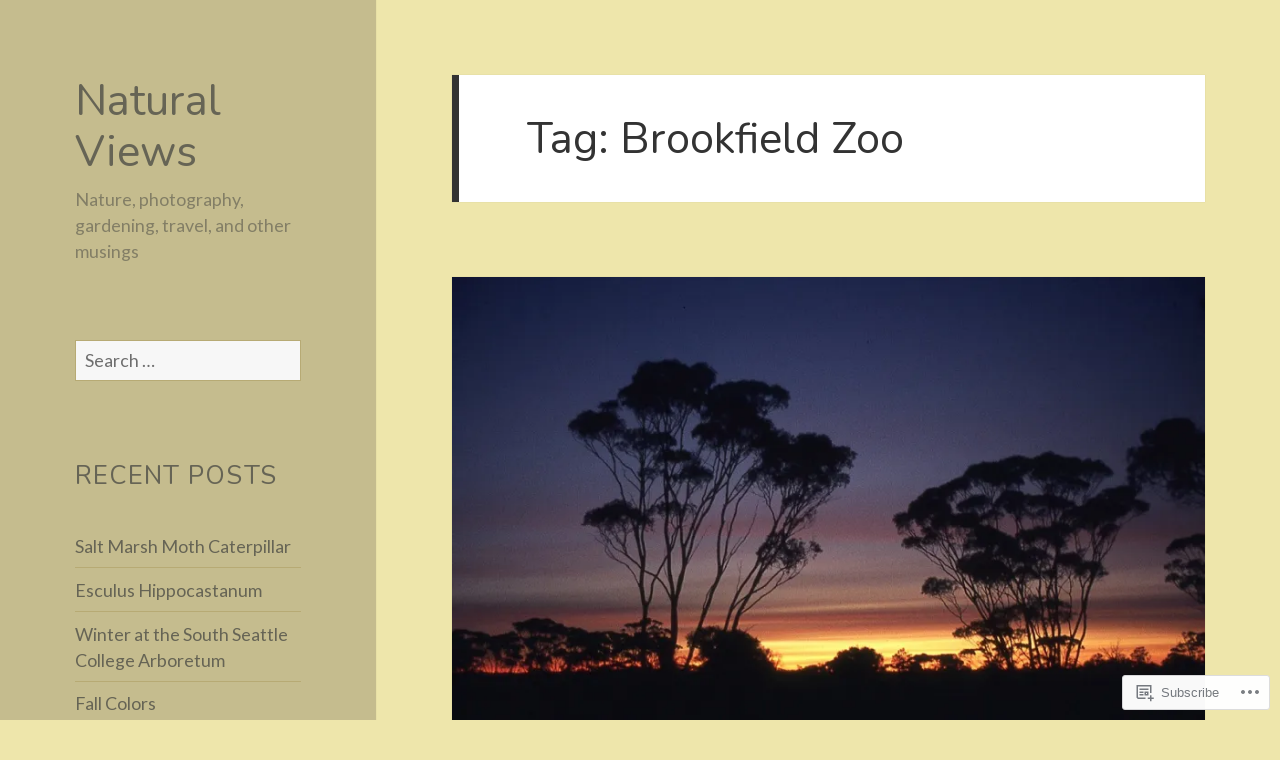

--- FILE ---
content_type: text/html; charset=UTF-8
request_url: https://joanmillernaturalviews.com/tag/brookfield-zoo/
body_size: 32513
content:
<!DOCTYPE html>
<html lang="en" class="no-js">
<head>
	<meta charset="UTF-8">
	<meta name="viewport" content="width=device-width, initial-scale=1.0">
	<link rel="profile" href="https://gmpg.org/xfn/11">
	<link rel="pingback" href="https://joanmillernaturalviews.com/xmlrpc.php">
	<script>(function(html){html.className = html.className.replace(/\bno-js\b/,'js')})(document.documentElement);</script>
<title>Brookfield Zoo &#8211; Natural Views</title>
<script type="text/javascript">
  WebFontConfig = {"google":{"families":["Lato:r,i,b,bi:latin,latin-ext","Nunito:r:latin,latin-ext"]},"api_url":"https:\/\/fonts-api.wp.com\/css"};
  (function() {
    var wf = document.createElement('script');
    wf.src = '/wp-content/plugins/custom-fonts/js/webfont.js';
    wf.type = 'text/javascript';
    wf.async = 'true';
    var s = document.getElementsByTagName('script')[0];
    s.parentNode.insertBefore(wf, s);
	})();
</script><style id="jetpack-custom-fonts-css">.wf-active body, .wf-active button, .wf-active input, .wf-active select, .wf-active textarea{font-family:"Lato",sans-serif;font-size:16.8px}.wf-active blockquote{font-size:20.2px}.wf-active blockquote cite, .wf-active blockquote small{font-size:16.8px;font-family:"Lato",sans-serif}.wf-active sub, .wf-active sup{font-size:84%}.wf-active small{font-size:84%}.wf-active big{font-size:140%}.wf-active ::-webkit-input-placeholder{font-family:"Lato",sans-serif}.wf-active :-moz-placeholder{font-family:"Lato",sans-serif}.wf-active ::-moz-placeholder{font-family:"Lato",sans-serif}.wf-active :-ms-input-placeholder{font-family:"Lato",sans-serif}.wf-active button, .wf-active input, .wf-active select, .wf-active textarea{font-size:17.9px}.wf-active button, .wf-active input[type="button"], .wf-active input[type="reset"], .wf-active input[type="submit"]{font-family:"Lato",sans-serif;font-size:13.4px}.wf-active .post-password-form label{font-family:"Lato",sans-serif;font-size:13.4px}.wf-active .main-navigation .menu-item-description{font-family:"Lato",sans-serif;font-size:13.4px}.wf-active .post-navigation .meta-nav{font-family:"Lato",sans-serif;font-size:13.4px}.wf-active .post-navigation .post-title{font-family:"Lato",sans-serif;font-size:20.2px}.wf-active .pagination{font-family:"Lato",sans-serif}.wf-active .comment-navigation, .wf-active .image-navigation{font-size:13.4px;font-family:"Lato",sans-serif}.wf-active .site .skip-link{font-size:15.7px;font-family:"Lato",sans-serif}.wf-active .logged-in .site .skip-link{font-size:15.7px;font-family:"Lato",sans-serif}.wf-active .site-description{font-family:"Lato",sans-serif;font-size:13.4px}.wf-active .widget{font-size:16.8px}.wf-active .widget button, .wf-active .widget input, .wf-active .widget select, .wf-active .widget textarea{font-size:17.9px}.wf-active .widget button, .wf-active .widget input[type="button"], .wf-active .widget input[type="reset"], .wf-active .widget input[type="submit"]{font-size:13.4px}.wf-active .widget_calendar caption{font-family:"Lato",sans-serif}.wf-active .widget_rss .rss-date, .wf-active .widget_rss cite{font-family:"Lato",sans-serif;font-size:13.4px}.wf-active .author-heading{font-family:"Lato",sans-serif;font-size:13.4px}.wf-active .author-bio{font-size:13.4px}.wf-active .entry-footer{font-family:"Lato",sans-serif;font-size:13.4px}.wf-active .page-links{font-family:"Lato",sans-serif}.wf-active .page-links > span, .wf-active .page-links a{font-size:13.4px}.wf-active .entry-caption{font-family:"Lato",sans-serif;font-size:13.4px}.wf-active .comment-metadata, .wf-active .pingback .edit-link{font-family:"Lato",sans-serif;font-size:13.4px}.wf-active .comment-list .reply{font-size:13.4px}.wf-active .comment-list .reply a{font-family:"Lato",sans-serif}.wf-active .comment-form label{font-family:"Lato",sans-serif;font-size:13.4px}.wf-active .comment-awaiting-moderation, .wf-active .comment-notes, .wf-active .form-allowed-tags, .wf-active .logged-in-as{font-family:"Lato",sans-serif;font-size:13.4px}.wf-active .no-comments{font-family:"Lato",sans-serif}.wf-active .site-info{font-size:13.4px}.wf-active .wp-caption-text{font-family:"Lato",sans-serif;font-size:13.4px}.wf-active .gallery-caption{font-family:"Lato",sans-serif;font-size:13.4px}@media screen and (min-width: 46.25em){.wf-active body, .wf-active button, .wf-active input, .wf-active select, .wf-active textarea{font-size:19px}}@media screen and (min-width: 46.25em){.wf-active blockquote{font-size:22.4px}}@media screen and (min-width: 46.25em){.wf-active blockquote cite, .wf-active blockquote small{font-size:19px}}@media screen and (min-width: 46.25em){.wf-active button, .wf-active input[type="button"], .wf-active input[type="reset"], .wf-active input[type="submit"], .wf-active .post-password-form input[type="submit"]{font-size:15.7px}}@media screen and (min-width: 46.25em){.wf-active .main-navigation{font-size:15.7px}}@media screen and (min-width: 46.25em){.wf-active .main-navigation .menu-item-description{font-size:15.7px}}@media screen and (min-width: 46.25em){.wf-active .post-password-form label, .wf-active .post-navigation .meta-nav, .wf-active .image-navigation, .wf-active .comment-navigation, .wf-active .author-heading, .wf-active .author-bio, .wf-active .entry-footer, .wf-active .page-links a, .wf-active .page-links span, .wf-active .comment-metadata, .wf-active .pingback .edit-link, .wf-active .comment-list .reply, .wf-active .comment-notes, .wf-active .comment-awaiting-moderation, .wf-active .logged-in-as, .wf-active .comment-form label, .wf-active .form-allowed-tags, .wf-active .site-info, .wf-active .wp-caption-text, .wf-active .gallery-caption, .wf-active .entry-caption{font-size:15.7px}}@media screen and (min-width: 46.25em){.wf-active .site-description{font-size:15.7px}}@media screen and (min-width: 46.25em){.wf-active .widget{font-size:15.7px}}@media screen and (min-width: 46.25em){.wf-active .widget blockquote{font-size:19px}}@media screen and (min-width: 46.25em){.wf-active .widget blockquote cite, .wf-active .widget blockquote small{font-size:15.7px}}@media screen and (min-width: 46.25em){.wf-active .widget button, .wf-active .widget input[type="button"], .wf-active .widget input[type="reset"], .wf-active .widget input[type="submit"]{font-size:15.7px}}@media screen and (min-width: 55em){.wf-active body, .wf-active button, .wf-active input, .wf-active select, .wf-active textarea{font-size:21.3px}}@media screen and (min-width: 55em){.wf-active blockquote{font-size:24.6px}}@media screen and (min-width: 55em){.wf-active blockquote cite, .wf-active blockquote small{font-size:21.3px}}@media screen and (min-width: 55em){.wf-active button, .wf-active input[type="button"], .wf-active input[type="reset"], .wf-active input[type="submit"], .wf-active .post-password-form input[type="submit"]{font-size:17.9px}}@media screen and (min-width: 55em){.wf-active .main-navigation{font-size:17.9px}}@media screen and (min-width: 55em){.wf-active .main-navigation .menu-item-description{font-size:17.9px}}@media screen and (min-width: 55em){.wf-active .post-password-form label, .wf-active .post-navigation .meta-nav, .wf-active .image-navigation, .wf-active .comment-navigation, .wf-active .author-heading, .wf-active .author-bio, .wf-active .entry-footer, .wf-active .page-links a, .wf-active .page-links span, .wf-active .comment-metadata, .wf-active .pingback .edit-link, .wf-active .comment-list .reply, .wf-active .comment-notes, .wf-active .comment-awaiting-moderation, .wf-active .logged-in-as, .wf-active .comment-form label, .wf-active .form-allowed-tags, .wf-active .site-info, .wf-active .wp-caption-text, .wf-active .gallery-caption, .wf-active .entry-caption{font-size:17.9px}}@media screen and (min-width: 55em){.wf-active .site-description{font-size:17.9px}}@media screen and (min-width: 55em){.wf-active .widget{font-size:17.9px}}@media screen and (min-width: 55em){.wf-active .widget blockquote{font-size:21.3px}}@media screen and (min-width: 55em){.wf-active .widget blockquote cite, .wf-active .widget blockquote small{font-size:17.9px}}@media screen and (min-width: 55em){.wf-active .widget button, .wf-active .widget input[type="button"], .wf-active .widget input[type="reset"], .wf-active .widget input[type="submit"]{font-size:17.9px}}@media screen and (min-width: 55em){.wf-active .widget_rss .rss-date, .wf-active .widget_rss cite{font-size:14.6px}}@media screen and (min-width: 59.6875em){.wf-active body{font-size:16.8px}}@media screen and (min-width: 59.6875em){.wf-active blockquote{font-size:20.2px}}@media screen and (min-width: 59.6875em){.wf-active blockquote cite, .wf-active blockquote small{font-size:16.8px}}@media screen and (min-width: 59.6875em){.wf-active button, .wf-active input, .wf-active select, .wf-active textarea{font-size:17.9px}}@media screen and (min-width: 59.6875em){.wf-active button, .wf-active input[type="button"], .wf-active input[type="reset"], .wf-active input[type="submit"], .wf-active .post-password-form input[type="submit"]{font-size:13.4px}}@media screen and (min-width: 59.6875em){.wf-active .main-navigation{font-size:13.4px}}@media screen and (min-width: 59.6875em){.wf-active .main-navigation .menu-item-description{font-size:13.4px}}@media screen and (min-width: 59.6875em){.wf-active .post-password-form label, .wf-active .post-navigation .meta-nav, .wf-active .image-navigation, .wf-active .comment-navigation, .wf-active .author-heading, .wf-active .author-bio, .wf-active .entry-footer, .wf-active .page-links a, .wf-active .page-links span, .wf-active .comment-metadata, .wf-active .pingback .edit-link, .wf-active .comment-list .reply, .wf-active .comment-notes, .wf-active .comment-awaiting-moderation, .wf-active .logged-in-as, .wf-active .comment-form label, .wf-active .form-allowed-tags, .wf-active .site-info, .wf-active .wp-caption-text, .wf-active .gallery-caption, .wf-active .entry-caption{font-size:13.4px}}@media screen and (min-width: 59.6875em){.wf-active .site-description{font-size:13.4px}}@media screen and (min-width: 59.6875em){.wf-active .widget{font-size:13.4px}}@media screen and (min-width: 59.6875em){.wf-active .widget blockquote{font-size:13.4px}}@media screen and (min-width: 59.6875em){.wf-active .widget blockquote cite, .wf-active .widget blockquote small{font-size:13.4px}}@media screen and (min-width: 59.6875em){.wf-active .widget button, .wf-active .widget input, .wf-active .widget select, .wf-active .widget textarea{font-size:13.4px}}@media screen and (min-width: 59.6875em){.wf-active .widget button, .wf-active .widget input[type="button"], .wf-active .widget input[type="reset"], .wf-active .widget input[type="submit"]{font-size:13.4px}}@media screen and (min-width: 59.6875em){.wf-active .widget .wp-caption-text, .wf-active .widget .gallery-caption{font-size:13.4px}}@media screen and (min-width: 59.6875em){.wf-active .widget_rss .rss-date, .wf-active .widget_rss cite{font-size:13.4px}}@media screen and (min-width: 68.75em){.wf-active body, .wf-active button, .wf-active input, .wf-active select, .wf-active textarea{font-size:19px}}@media screen and (min-width: 68.75em){.wf-active blockquote{font-size:22.4px}}@media screen and (min-width: 68.75em){.wf-active blockquote cite, .wf-active blockquote small{font-size:19px}}@media screen and (min-width: 68.75em){.wf-active button, .wf-active input[type="button"], .wf-active input[type="reset"], .wf-active input[type="submit"], .wf-active .post-password-form input[type="submit"]{font-size:15.7px}}@media screen and (min-width: 68.75em){.wf-active .main-navigation{font-size:15.7px}}@media screen and (min-width: 68.75em){.wf-active .main-navigation .menu-item-description{font-size:17.9px}}@media screen and (min-width: 68.75em){.wf-active .post-password-form label, .wf-active .post-navigation .meta-nav, .wf-active .image-navigation, .wf-active .comment-navigation, .wf-active .author-heading, .wf-active .author-bio, .wf-active .entry-footer, .wf-active .page-links a, .wf-active .page-links span, .wf-active .comment-metadata, .wf-active .pingback .edit-link, .wf-active .comment-list .reply, .wf-active .comment-notes, .wf-active .comment-awaiting-moderation, .wf-active .logged-in-as, .wf-active .comment-form label, .wf-active .form-allowed-tags, .wf-active .site-info, .wf-active .wp-caption-text, .wf-active .gallery-caption, .wf-active .entry-caption{font-size:15.7px}}@media screen and (min-width: 68.75em){.wf-active .site-description{font-size:15.7px}}@media screen and (min-width: 68.75em){.wf-active .widget{font-size:15.7px}}@media screen and (min-width: 68.75em){.wf-active .widget blockquote{font-size:15.7px}}@media screen and (min-width: 68.75em){.wf-active .widget blockquote cite, .wf-active .widget blockquote small{font-size:17.9px}}@media screen and (min-width: 68.75em){.wf-active .widget button, .wf-active .widget input, .wf-active .widget select, .wf-active .widget textarea{font-size:15.7px}}@media screen and (min-width: 68.75em){.wf-active .widget button, .wf-active .widget input[type="button"], .wf-active .widget input[type="reset"], .wf-active .widget input[type="submit"]{font-size:13.4px}}@media screen and (min-width: 77.5em){.wf-active body, .wf-active button, .wf-active input, .wf-active select, .wf-active textarea{font-size:21.3px}}@media screen and (min-width: 77.5em){.wf-active blockquote{font-size:24.6px}}@media screen and (min-width: 77.5em){.wf-active blockquote cite, .wf-active blockquote small{font-size:21.3px}}@media screen and (min-width: 77.5em){.wf-active button, .wf-active input[type="button"], .wf-active input[type="reset"], .wf-active input[type="submit"], .wf-active .post-password-form input[type="submit"]{font-size:17.9px}}@media screen and (min-width: 77.5em){.wf-active .main-navigation{font-size:17.9px}}@media screen and (min-width: 77.5em){.wf-active .main-navigation .menu-item-description{font-size:14.6px}}@media screen and (min-width: 77.5em){.wf-active .post-password-form label, .wf-active .post-navigation .meta-nav, .wf-active .image-navigation, .wf-active .comment-navigation, .wf-active .author-heading, .wf-active .author-bio, .wf-active .entry-footer, .wf-active .page-links a, .wf-active .page-links span, .wf-active .comment-metadata, .wf-active .pingback .edit-link, .wf-active .comment-list .reply, .wf-active .comment-notes, .wf-active .comment-awaiting-moderation, .wf-active .logged-in-as, .wf-active .comment-form label, .wf-active .form-allowed-tags, .wf-active .site-info, .wf-active .wp-caption-text, .wf-active .gallery-caption, .wf-active .entry-caption{font-size:17.9px}}@media screen and (min-width: 77.5em){.wf-active .site-description{font-size:17.9px}}@media screen and (min-width: 77.5em){.wf-active .widget{font-size:17.9px}}@media screen and (min-width: 77.5em){.wf-active .widget blockquote{font-size:17.9px}}@media screen and (min-width: 77.5em){.wf-active .widget blockquote cite, .wf-active .widget blockquote small{font-size:14.6px}}@media screen and (min-width: 77.5em){.wf-active .widget button, .wf-active .widget input, .wf-active .widget select, .wf-active .widget textarea{font-size:17.9px}}@media screen and (min-width: 77.5em){.wf-active .widget button, .wf-active .widget input[type="button"], .wf-active .widget input[type="reset"], .wf-active .widget input[type="submit"]{font-size:14.6px}}@media screen and (min-width: 77.5em){.wf-active .widget .wp-caption-text, .wf-active .widget .gallery-caption{font-size:14.6px}}@media screen and (min-width: 77.5em){.wf-active .widget_rss .rss-date, .wf-active .widget_rss cite{font-size:14.6px}}.wf-active h1, .wf-active h2:not(.site-description), .wf-active h3, .wf-active h4, .wf-active h5, .wf-active h6{font-family:"Nunito",sans-serif;font-weight:400;font-style:normal}.wf-active .site-title{font-family:"Nunito",sans-serif;font-size:35.2px;font-weight:400;font-style:normal}.wf-active .widget-title{font-family:"Nunito",sans-serif;font-size:24px;font-style:normal;font-weight:400}.wf-active .entry-title{font-size:41.6px;font-style:normal;font-weight:400}.wf-active .comment-content h1, .wf-active .entry-content h1, .wf-active .entry-summary h1, .wf-active .page-content h1{font-size:41.6px;font-style:normal;font-weight:400}.wf-active .comment-content h2, .wf-active .entry-content h2, .wf-active .entry-summary h2, .wf-active .page-content h2{font-size:35.2px;font-style:normal;font-weight:400}.wf-active .comment-content h3, .wf-active .entry-content h3, .wf-active .entry-summary h3, .wf-active .page-content h3{font-size:28.8px;font-style:normal;font-weight:400}.wf-active .comment-content h4, .wf-active .comment-content h5, .wf-active .comment-content h6, .wf-active .entry-content h4, .wf-active .entry-content h5, .wf-active .entry-content h6, .wf-active .entry-summary h4, .wf-active .entry-summary h5, .wf-active .entry-summary h6, .wf-active .page-content h4, .wf-active .page-content h5, .wf-active .page-content h6{font-size:24px;font-style:normal;font-weight:400}.wf-active .page-title{font-family:"Nunito",sans-serif;font-size:28.8px;font-style:normal;font-weight:400}.wf-active .format-aside .entry-title, .wf-active .format-audio .entry-title, .wf-active .format-chat .entry-title, .wf-active .format-gallery .entry-title, .wf-active .format-image .entry-title, .wf-active .format-link .entry-title, .wf-active .format-quote .entry-title, .wf-active .format-status .entry-title, .wf-active .format-video .entry-title{font-size:28.8px;font-style:normal;font-weight:400}.wf-active .comment-reply-title, .wf-active .comments-title{font-family:"Nunito",sans-serif;font-size:28.8px;font-style:normal;font-weight:400}@media screen and (min-width: 38.75em){.wf-active .site-title{font-size:35.2px;font-style:normal;font-weight:400}}@media screen and (min-width: 46.25em){.wf-active .site-title{font-size:46.4px;font-style:normal;font-weight:400}}@media screen and (min-width: 46.25em){.wf-active .widget-title{font-size:22.4px;font-style:normal;font-weight:400}}@media screen and (min-width: 46.25em){.wf-active .entry-title{font-size:56px;font-style:normal;font-weight:400}}@media screen and (min-width: 46.25em){.wf-active .entry-content h1, .wf-active .entry-summary h1, .wf-active .page-content h1, .wf-active .comment-content h1{font-size:56px;font-style:normal;font-weight:400}}@media screen and (min-width: 46.25em){.wf-active .entry-content h2, .wf-active .entry-summary h2, .wf-active .page-content h2, .wf-active .comment-content h2{font-size:46.4px;font-style:normal;font-weight:400}}@media screen and (min-width: 46.25em){.wf-active .entry-content h3, .wf-active .entry-summary h3, .wf-active .page-content h3, .wf-active .comment-content h3{font-size:38.4px;font-style:normal;font-weight:400}}@media screen and (min-width: 46.25em){.wf-active .entry-content h4, .wf-active .entry-summary h4, .wf-active .page-content h4, .wf-active .comment-content h4{font-size:32px;font-style:normal;font-weight:400}}@media screen and (min-width: 46.25em){.wf-active .entry-content h5, .wf-active .entry-content h6, .wf-active .entry-summary h5, .wf-active .entry-summary h6, .wf-active .page-content h5, .wf-active .page-content h6, .wf-active .comment-content h5, .wf-active .comment-content h6{font-size:27.2px;font-style:normal;font-weight:400}}@media screen and (min-width: 46.25em){.wf-active .page-title, .wf-active .comments-title, .wf-active .comment-reply-title, .wf-active .post-navigation .post-title{font-size:38.4px;font-style:normal;font-weight:400}}@media screen and (min-width: 46.25em){.wf-active .format-aside .entry-title, .wf-active .format-image .entry-title, .wf-active .format-video .entry-title, .wf-active .format-quote .entry-title, .wf-active .format-gallery .entry-title, .wf-active .format-status .entry-title, .wf-active .format-link .entry-title, .wf-active .format-audio .entry-title, .wf-active .format-chat .entry-title{font-size:32px;font-style:normal;font-weight:400}}@media screen and (min-width: 55em){.wf-active .site-title{font-size:51.2px;font-style:normal;font-weight:400}}@media screen and (min-width: 55em){.wf-active .widget-title{font-size:25.6px;font-style:normal;font-weight:400}}@media screen and (min-width: 55em){.wf-active .entry-title{font-size:62.4px;font-style:normal;font-weight:400}}@media screen and (min-width: 55em){.wf-active .entry-content h1, .wf-active .entry-summary h1, .wf-active .page-content h1, .wf-active .comment-content h1{font-size:62.4px;font-style:normal;font-weight:400}}@media screen and (min-width: 55em){.wf-active .entry-content h2, .wf-active .entry-summary h2, .wf-active .page-content h2, .wf-active .comment-content h2{font-size:51.2px;font-style:normal;font-weight:400}}@media screen and (min-width: 55em){.wf-active .entry-content h3, .wf-active .entry-summary h3, .wf-active .page-content h3, .wf-active .comment-content h3{font-size:43.2px;font-style:normal;font-weight:400}}@media screen and (min-width: 55em){.wf-active .entry-content h4, .wf-active .entry-summary h4, .wf-active .page-content h4, .wf-active .comment-content h4{font-size:35.2px;font-style:normal;font-weight:400}}@media screen and (min-width: 55em){.wf-active .entry-content h5, .wf-active .entry-content h6, .wf-active .entry-summary h5, .wf-active .entry-summary h6, .wf-active .page-content h5, .wf-active .page-content h6, .wf-active .comment-content h5, .wf-active .comment-content h6{font-size:30.4px;font-style:normal;font-weight:400}}@media screen and (min-width: 55em){.wf-active .page-title, .wf-active .comments-title, .wf-active .comment-reply-title, .wf-active .post-navigation .post-title{font-size:43.2px;font-style:normal;font-weight:400}}@media screen and (min-width: 55em){.wf-active .format-aside .entry-title, .wf-active .format-image .entry-title, .wf-active .format-video .entry-title, .wf-active .format-quote .entry-title, .wf-active .format-gallery .entry-title, .wf-active .format-status .entry-title, .wf-active .format-link .entry-title, .wf-active .format-audio .entry-title, .wf-active .format-chat .entry-title{font-size:35.2px;font-style:normal;font-weight:400}}@media screen and (min-width: 59.6875em){.wf-active .site-title{font-size:35.2px;font-style:normal;font-weight:400}}@media screen and (min-width: 59.6875em){.wf-active .widget-title{font-size:19.2px;font-style:normal;font-weight:400}}@media screen and (min-width: 59.6875em){.wf-active .entry-title{font-size:49.6px;font-style:normal;font-weight:400}}@media screen and (min-width: 59.6875em){.wf-active .entry-content h1, .wf-active .entry-summary h1, .wf-active .page-content h1, .wf-active .comment-content h1{font-size:49.6px;font-style:normal;font-weight:400}}@media screen and (min-width: 59.6875em){.wf-active .entry-content h2, .wf-active .entry-summary h2, .wf-active .page-content h2, .wf-active .comment-content h2{font-size:41.6px;font-style:normal;font-weight:400}}@media screen and (min-width: 59.6875em){.wf-active .entry-content h3, .wf-active .entry-summary h3, .wf-active .page-content h3, .wf-active .comment-content h3{font-size:35.2px;font-style:normal;font-weight:400}}@media screen and (min-width: 59.6875em){.wf-active .entry-content h4, .wf-active .entry-summary h4, .wf-active .page-content h4, .wf-active .comment-content h4{font-size:28.8px;font-style:normal;font-weight:400}}@media screen and (min-width: 59.6875em){.wf-active .entry-content h5, .wf-active .entry-content h6, .wf-active .entry-summary h5, .wf-active .entry-summary h6, .wf-active .page-content h5, .wf-active .page-content h6, .wf-active .comment-content h5, .wf-active .comment-content h6{font-size:24px;font-style:normal;font-weight:400}}@media screen and (min-width: 59.6875em){.wf-active .page-title, .wf-active .comments-title, .wf-active .comment-reply-title, .wf-active .post-navigation .post-title{font-size:28.8px;font-style:normal;font-weight:400}}@media screen and (min-width: 59.6875em){.wf-active .format-aside .entry-title, .wf-active .format-image .entry-title, .wf-active .format-video .entry-title, .wf-active .format-quote .entry-title, .wf-active .format-gallery .entry-title, .wf-active .format-status .entry-title, .wf-active .format-link .entry-title, .wf-active .format-audio .entry-title, .wf-active .format-chat .entry-title{font-size:28.8px;font-style:normal;font-weight:400}}@media screen and (min-width: 68.75em){.wf-active .site-title{font-size:38.4px;font-style:normal;font-weight:400}}@media screen and (min-width: 68.75em){.wf-active .widget-title{font-size:22.4px;font-style:normal;font-weight:400}}@media screen and (min-width: 68.75em){.wf-active .entry-title{font-size:56px;font-style:normal;font-weight:400}}@media screen and (min-width: 68.75em){.wf-active .entry-content h1, .wf-active .entry-summary h1, .wf-active .page-content h1, .wf-active .comment-content h1{font-size:56px;font-style:normal;font-weight:400}}@media screen and (min-width: 68.75em){.wf-active .entry-content h2, .wf-active .entry-summary h2, .wf-active .page-content h2, .wf-active .comment-content h2{font-size:46.4px;font-style:normal;font-weight:400}}@media screen and (min-width: 68.75em){.wf-active .entry-content h3, .wf-active .entry-summary h3, .wf-active .page-content h3, .wf-active .comment-content h3{font-size:38.4px;font-style:normal;font-weight:400}}@media screen and (min-width: 68.75em){.wf-active .entry-content h4, .wf-active .entry-summary h4, .wf-active .page-content h4, .wf-active .comment-content h4{font-size:32px;font-style:normal;font-weight:400}}@media screen and (min-width: 68.75em){.wf-active .entry-content h5, .wf-active .entry-content h6, .wf-active .entry-summary h5, .wf-active .entry-summary h6, .wf-active .page-content h5, .wf-active .page-content h6, .wf-active .comment-content h5, .wf-active .comment-content h6{font-size:27.2px;font-style:normal;font-weight:400}}@media screen and (min-width: 68.75em){.wf-active .page-title, .wf-active .comments-title, .wf-active .comment-reply-title, .wf-active .post-navigation .post-title{font-size:38.4px;font-style:normal;font-weight:400}}@media screen and (min-width: 68.75em){.wf-active .format-aside .entry-title, .wf-active .format-image .entry-title, .wf-active .format-video .entry-title, .wf-active .format-quote .entry-title, .wf-active .format-gallery .entry-title, .wf-active .format-status .entry-title, .wf-active .format-link .entry-title, .wf-active .format-audio .entry-title, .wf-active .format-chat .entry-title{font-size:32px;font-style:normal;font-weight:400}}@media screen and (min-width: 77.5em){.wf-active .site-title{font-size:43.2px;font-style:normal;font-weight:400}}@media screen and (min-width: 77.5em){.wf-active .widget-title{font-size:25.6px;font-style:normal;font-weight:400}}@media screen and (min-width: 77.5em){.wf-active .entry-title{font-size:62.4px;font-style:normal;font-weight:400}}@media screen and (min-width: 77.5em){.wf-active .entry-content h1, .wf-active .entry-summary h1, .wf-active .page-content h1, .wf-active .comment-content h1{font-size:62.4px;font-style:normal;font-weight:400}}@media screen and (min-width: 77.5em){.wf-active .entry-content h2, .wf-active .entry-summary h2, .wf-active .page-content h2, .wf-active .comment-content h2{font-size:51.2px;font-style:normal;font-weight:400}}@media screen and (min-width: 77.5em){.wf-active .entry-content h3, .wf-active .entry-summary h3, .wf-active .page-content h3, .wf-active .comment-content h3{font-size:43.2px;font-style:normal;font-weight:400}}@media screen and (min-width: 77.5em){.wf-active .entry-content h4, .wf-active .entry-summary h4, .wf-active .page-content h4, .wf-active .comment-content h4{font-size:35.2px;font-style:normal;font-weight:400}}@media screen and (min-width: 77.5em){.wf-active .entry-content h5, .wf-active .entry-content h6, .wf-active .entry-summary h5, .wf-active .entry-summary h6, .wf-active .page-content h5, .wf-active .page-content h6, .wf-active .comment-content h5, .wf-active .comment-content h6{font-size:30.4px;font-style:normal;font-weight:400}}@media screen and (min-width: 77.5em){.wf-active .page-title, .wf-active .comments-title, .wf-active .comment-reply-title, .wf-active .post-navigation .post-title{font-size:43.2px;font-style:normal;font-weight:400}}@media screen and (min-width: 77.5em){.wf-active .format-aside .entry-title, .wf-active .format-image .entry-title, .wf-active .format-video .entry-title, .wf-active .format-quote .entry-title, .wf-active .format-gallery .entry-title, .wf-active .format-status .entry-title, .wf-active .format-link .entry-title, .wf-active .format-audio .entry-title, .wf-active .format-chat .entry-title{font-size:35.2px;font-style:normal;font-weight:400}}</style>
<meta name='robots' content='max-image-preview:large' />

<!-- Async WordPress.com Remote Login -->
<script id="wpcom_remote_login_js">
var wpcom_remote_login_extra_auth = '';
function wpcom_remote_login_remove_dom_node_id( element_id ) {
	var dom_node = document.getElementById( element_id );
	if ( dom_node ) { dom_node.parentNode.removeChild( dom_node ); }
}
function wpcom_remote_login_remove_dom_node_classes( class_name ) {
	var dom_nodes = document.querySelectorAll( '.' + class_name );
	for ( var i = 0; i < dom_nodes.length; i++ ) {
		dom_nodes[ i ].parentNode.removeChild( dom_nodes[ i ] );
	}
}
function wpcom_remote_login_final_cleanup() {
	wpcom_remote_login_remove_dom_node_classes( "wpcom_remote_login_msg" );
	wpcom_remote_login_remove_dom_node_id( "wpcom_remote_login_key" );
	wpcom_remote_login_remove_dom_node_id( "wpcom_remote_login_validate" );
	wpcom_remote_login_remove_dom_node_id( "wpcom_remote_login_js" );
	wpcom_remote_login_remove_dom_node_id( "wpcom_request_access_iframe" );
	wpcom_remote_login_remove_dom_node_id( "wpcom_request_access_styles" );
}

// Watch for messages back from the remote login
window.addEventListener( "message", function( e ) {
	if ( e.origin === "https://r-login.wordpress.com" ) {
		var data = {};
		try {
			data = JSON.parse( e.data );
		} catch( e ) {
			wpcom_remote_login_final_cleanup();
			return;
		}

		if ( data.msg === 'LOGIN' ) {
			// Clean up the login check iframe
			wpcom_remote_login_remove_dom_node_id( "wpcom_remote_login_key" );

			var id_regex = new RegExp( /^[0-9]+$/ );
			var token_regex = new RegExp( /^.*|.*|.*$/ );
			if (
				token_regex.test( data.token )
				&& id_regex.test( data.wpcomid )
			) {
				// We have everything we need to ask for a login
				var script = document.createElement( "script" );
				script.setAttribute( "id", "wpcom_remote_login_validate" );
				script.src = '/remote-login.php?wpcom_remote_login=validate'
					+ '&wpcomid=' + data.wpcomid
					+ '&token=' + encodeURIComponent( data.token )
					+ '&host=' + window.location.protocol
					+ '//' + window.location.hostname
					+ '&postid=980'
					+ '&is_singular=';
				document.body.appendChild( script );
			}

			return;
		}

		// Safari ITP, not logged in, so redirect
		if ( data.msg === 'LOGIN-REDIRECT' ) {
			window.location = 'https://wordpress.com/log-in?redirect_to=' + window.location.href;
			return;
		}

		// Safari ITP, storage access failed, remove the request
		if ( data.msg === 'LOGIN-REMOVE' ) {
			var css_zap = 'html { -webkit-transition: margin-top 1s; transition: margin-top 1s; } /* 9001 */ html { margin-top: 0 !important; } * html body { margin-top: 0 !important; } @media screen and ( max-width: 782px ) { html { margin-top: 0 !important; } * html body { margin-top: 0 !important; } }';
			var style_zap = document.createElement( 'style' );
			style_zap.type = 'text/css';
			style_zap.appendChild( document.createTextNode( css_zap ) );
			document.body.appendChild( style_zap );

			var e = document.getElementById( 'wpcom_request_access_iframe' );
			e.parentNode.removeChild( e );

			document.cookie = 'wordpress_com_login_access=denied; path=/; max-age=31536000';

			return;
		}

		// Safari ITP
		if ( data.msg === 'REQUEST_ACCESS' ) {
			console.log( 'request access: safari' );

			// Check ITP iframe enable/disable knob
			if ( wpcom_remote_login_extra_auth !== 'safari_itp_iframe' ) {
				return;
			}

			// If we are in a "private window" there is no ITP.
			var private_window = false;
			try {
				var opendb = window.openDatabase( null, null, null, null );
			} catch( e ) {
				private_window = true;
			}

			if ( private_window ) {
				console.log( 'private window' );
				return;
			}

			var iframe = document.createElement( 'iframe' );
			iframe.id = 'wpcom_request_access_iframe';
			iframe.setAttribute( 'scrolling', 'no' );
			iframe.setAttribute( 'sandbox', 'allow-storage-access-by-user-activation allow-scripts allow-same-origin allow-top-navigation-by-user-activation' );
			iframe.src = 'https://r-login.wordpress.com/remote-login.php?wpcom_remote_login=request_access&origin=' + encodeURIComponent( data.origin ) + '&wpcomid=' + encodeURIComponent( data.wpcomid );

			var css = 'html { -webkit-transition: margin-top 1s; transition: margin-top 1s; } /* 9001 */ html { margin-top: 46px !important; } * html body { margin-top: 46px !important; } @media screen and ( max-width: 660px ) { html { margin-top: 71px !important; } * html body { margin-top: 71px !important; } #wpcom_request_access_iframe { display: block; height: 71px !important; } } #wpcom_request_access_iframe { border: 0px; height: 46px; position: fixed; top: 0; left: 0; width: 100%; min-width: 100%; z-index: 99999; background: #23282d; } ';

			var style = document.createElement( 'style' );
			style.type = 'text/css';
			style.id = 'wpcom_request_access_styles';
			style.appendChild( document.createTextNode( css ) );
			document.body.appendChild( style );

			document.body.appendChild( iframe );
		}

		if ( data.msg === 'DONE' ) {
			wpcom_remote_login_final_cleanup();
		}
	}
}, false );

// Inject the remote login iframe after the page has had a chance to load
// more critical resources
window.addEventListener( "DOMContentLoaded", function( e ) {
	var iframe = document.createElement( "iframe" );
	iframe.style.display = "none";
	iframe.setAttribute( "scrolling", "no" );
	iframe.setAttribute( "id", "wpcom_remote_login_key" );
	iframe.src = "https://r-login.wordpress.com/remote-login.php"
		+ "?wpcom_remote_login=key"
		+ "&origin=aHR0cHM6Ly9qb2FubWlsbGVybmF0dXJhbHZpZXdzLmNvbQ%3D%3D"
		+ "&wpcomid=84921776"
		+ "&time=" + Math.floor( Date.now() / 1000 );
	document.body.appendChild( iframe );
}, false );
</script>
<link rel='dns-prefetch' href='//s0.wp.com' />
<link rel="alternate" type="application/rss+xml" title="Natural Views &raquo; Feed" href="https://joanmillernaturalviews.com/feed/" />
<link rel="alternate" type="application/rss+xml" title="Natural Views &raquo; Comments Feed" href="https://joanmillernaturalviews.com/comments/feed/" />
<link rel="alternate" type="application/rss+xml" title="Natural Views &raquo; Brookfield Zoo Tag Feed" href="https://joanmillernaturalviews.com/tag/brookfield-zoo/feed/" />
	<script type="text/javascript">
		/* <![CDATA[ */
		function addLoadEvent(func) {
			var oldonload = window.onload;
			if (typeof window.onload != 'function') {
				window.onload = func;
			} else {
				window.onload = function () {
					oldonload();
					func();
				}
			}
		}
		/* ]]> */
	</script>
	<link crossorigin='anonymous' rel='stylesheet' id='all-css-0-1' href='/_static/??/wp-content/mu-plugins/jetpack-plugin/sun/modules/theme-tools/compat/twentyfifteen.css,/wp-content/mu-plugins/likes/jetpack-likes.css?m=1753279645j&cssminify=yes' type='text/css' media='all' />
<style id='wp-emoji-styles-inline-css'>

	img.wp-smiley, img.emoji {
		display: inline !important;
		border: none !important;
		box-shadow: none !important;
		height: 1em !important;
		width: 1em !important;
		margin: 0 0.07em !important;
		vertical-align: -0.1em !important;
		background: none !important;
		padding: 0 !important;
	}
/*# sourceURL=wp-emoji-styles-inline-css */
</style>
<link crossorigin='anonymous' rel='stylesheet' id='all-css-2-1' href='/wp-content/plugins/gutenberg-core/v22.2.0/build/styles/block-library/style.css?m=1764855221i&cssminify=yes' type='text/css' media='all' />
<style id='wp-block-library-inline-css'>
.has-text-align-justify {
	text-align:justify;
}
.has-text-align-justify{text-align:justify;}

/*# sourceURL=wp-block-library-inline-css */
</style><style id='global-styles-inline-css'>
:root{--wp--preset--aspect-ratio--square: 1;--wp--preset--aspect-ratio--4-3: 4/3;--wp--preset--aspect-ratio--3-4: 3/4;--wp--preset--aspect-ratio--3-2: 3/2;--wp--preset--aspect-ratio--2-3: 2/3;--wp--preset--aspect-ratio--16-9: 16/9;--wp--preset--aspect-ratio--9-16: 9/16;--wp--preset--color--black: #000000;--wp--preset--color--cyan-bluish-gray: #abb8c3;--wp--preset--color--white: #fff;--wp--preset--color--pale-pink: #f78da7;--wp--preset--color--vivid-red: #cf2e2e;--wp--preset--color--luminous-vivid-orange: #ff6900;--wp--preset--color--luminous-vivid-amber: #fcb900;--wp--preset--color--light-green-cyan: #7bdcb5;--wp--preset--color--vivid-green-cyan: #00d084;--wp--preset--color--pale-cyan-blue: #8ed1fc;--wp--preset--color--vivid-cyan-blue: #0693e3;--wp--preset--color--vivid-purple: #9b51e0;--wp--preset--color--dark-gray: #111;--wp--preset--color--light-gray: #f1f1f1;--wp--preset--color--yellow: #f4ca16;--wp--preset--color--dark-brown: #352712;--wp--preset--color--medium-pink: #e53b51;--wp--preset--color--light-pink: #ffe5d1;--wp--preset--color--dark-purple: #2e2256;--wp--preset--color--purple: #674970;--wp--preset--color--blue-gray: #22313f;--wp--preset--color--bright-blue: #55c3dc;--wp--preset--color--light-blue: #e9f2f9;--wp--preset--gradient--vivid-cyan-blue-to-vivid-purple: linear-gradient(135deg,rgb(6,147,227) 0%,rgb(155,81,224) 100%);--wp--preset--gradient--light-green-cyan-to-vivid-green-cyan: linear-gradient(135deg,rgb(122,220,180) 0%,rgb(0,208,130) 100%);--wp--preset--gradient--luminous-vivid-amber-to-luminous-vivid-orange: linear-gradient(135deg,rgb(252,185,0) 0%,rgb(255,105,0) 100%);--wp--preset--gradient--luminous-vivid-orange-to-vivid-red: linear-gradient(135deg,rgb(255,105,0) 0%,rgb(207,46,46) 100%);--wp--preset--gradient--very-light-gray-to-cyan-bluish-gray: linear-gradient(135deg,rgb(238,238,238) 0%,rgb(169,184,195) 100%);--wp--preset--gradient--cool-to-warm-spectrum: linear-gradient(135deg,rgb(74,234,220) 0%,rgb(151,120,209) 20%,rgb(207,42,186) 40%,rgb(238,44,130) 60%,rgb(251,105,98) 80%,rgb(254,248,76) 100%);--wp--preset--gradient--blush-light-purple: linear-gradient(135deg,rgb(255,206,236) 0%,rgb(152,150,240) 100%);--wp--preset--gradient--blush-bordeaux: linear-gradient(135deg,rgb(254,205,165) 0%,rgb(254,45,45) 50%,rgb(107,0,62) 100%);--wp--preset--gradient--luminous-dusk: linear-gradient(135deg,rgb(255,203,112) 0%,rgb(199,81,192) 50%,rgb(65,88,208) 100%);--wp--preset--gradient--pale-ocean: linear-gradient(135deg,rgb(255,245,203) 0%,rgb(182,227,212) 50%,rgb(51,167,181) 100%);--wp--preset--gradient--electric-grass: linear-gradient(135deg,rgb(202,248,128) 0%,rgb(113,206,126) 100%);--wp--preset--gradient--midnight: linear-gradient(135deg,rgb(2,3,129) 0%,rgb(40,116,252) 100%);--wp--preset--gradient--dark-gray-gradient-gradient: linear-gradient(90deg, rgba(17,17,17,1) 0%, rgba(42,42,42,1) 100%);--wp--preset--gradient--light-gray-gradient: linear-gradient(90deg, rgba(241,241,241,1) 0%, rgba(215,215,215,1) 100%);--wp--preset--gradient--white-gradient: linear-gradient(90deg, rgba(255,255,255,1) 0%, rgba(230,230,230,1) 100%);--wp--preset--gradient--yellow-gradient: linear-gradient(90deg, rgba(244,202,22,1) 0%, rgba(205,168,10,1) 100%);--wp--preset--gradient--dark-brown-gradient: linear-gradient(90deg, rgba(53,39,18,1) 0%, rgba(91,67,31,1) 100%);--wp--preset--gradient--medium-pink-gradient: linear-gradient(90deg, rgba(229,59,81,1) 0%, rgba(209,28,51,1) 100%);--wp--preset--gradient--light-pink-gradient: linear-gradient(90deg, rgba(255,229,209,1) 0%, rgba(255,200,158,1) 100%);--wp--preset--gradient--dark-purple-gradient: linear-gradient(90deg, rgba(46,34,86,1) 0%, rgba(66,48,123,1) 100%);--wp--preset--gradient--purple-gradient: linear-gradient(90deg, rgba(103,73,112,1) 0%, rgba(131,93,143,1) 100%);--wp--preset--gradient--blue-gray-gradient: linear-gradient(90deg, rgba(34,49,63,1) 0%, rgba(52,75,96,1) 100%);--wp--preset--gradient--bright-blue-gradient: linear-gradient(90deg, rgba(85,195,220,1) 0%, rgba(43,180,211,1) 100%);--wp--preset--gradient--light-blue-gradient: linear-gradient(90deg, rgba(233,242,249,1) 0%, rgba(193,218,238,1) 100%);--wp--preset--font-size--small: 13px;--wp--preset--font-size--medium: 20px;--wp--preset--font-size--large: 36px;--wp--preset--font-size--x-large: 42px;--wp--preset--font-family--albert-sans: 'Albert Sans', sans-serif;--wp--preset--font-family--alegreya: Alegreya, serif;--wp--preset--font-family--arvo: Arvo, serif;--wp--preset--font-family--bodoni-moda: 'Bodoni Moda', serif;--wp--preset--font-family--bricolage-grotesque: 'Bricolage Grotesque', sans-serif;--wp--preset--font-family--cabin: Cabin, sans-serif;--wp--preset--font-family--chivo: Chivo, sans-serif;--wp--preset--font-family--commissioner: Commissioner, sans-serif;--wp--preset--font-family--cormorant: Cormorant, serif;--wp--preset--font-family--courier-prime: 'Courier Prime', monospace;--wp--preset--font-family--crimson-pro: 'Crimson Pro', serif;--wp--preset--font-family--dm-mono: 'DM Mono', monospace;--wp--preset--font-family--dm-sans: 'DM Sans', sans-serif;--wp--preset--font-family--dm-serif-display: 'DM Serif Display', serif;--wp--preset--font-family--domine: Domine, serif;--wp--preset--font-family--eb-garamond: 'EB Garamond', serif;--wp--preset--font-family--epilogue: Epilogue, sans-serif;--wp--preset--font-family--fahkwang: Fahkwang, sans-serif;--wp--preset--font-family--figtree: Figtree, sans-serif;--wp--preset--font-family--fira-sans: 'Fira Sans', sans-serif;--wp--preset--font-family--fjalla-one: 'Fjalla One', sans-serif;--wp--preset--font-family--fraunces: Fraunces, serif;--wp--preset--font-family--gabarito: Gabarito, system-ui;--wp--preset--font-family--ibm-plex-mono: 'IBM Plex Mono', monospace;--wp--preset--font-family--ibm-plex-sans: 'IBM Plex Sans', sans-serif;--wp--preset--font-family--ibarra-real-nova: 'Ibarra Real Nova', serif;--wp--preset--font-family--instrument-serif: 'Instrument Serif', serif;--wp--preset--font-family--inter: Inter, sans-serif;--wp--preset--font-family--josefin-sans: 'Josefin Sans', sans-serif;--wp--preset--font-family--jost: Jost, sans-serif;--wp--preset--font-family--libre-baskerville: 'Libre Baskerville', serif;--wp--preset--font-family--libre-franklin: 'Libre Franklin', sans-serif;--wp--preset--font-family--literata: Literata, serif;--wp--preset--font-family--lora: Lora, serif;--wp--preset--font-family--merriweather: Merriweather, serif;--wp--preset--font-family--montserrat: Montserrat, sans-serif;--wp--preset--font-family--newsreader: Newsreader, serif;--wp--preset--font-family--noto-sans-mono: 'Noto Sans Mono', sans-serif;--wp--preset--font-family--nunito: Nunito, sans-serif;--wp--preset--font-family--open-sans: 'Open Sans', sans-serif;--wp--preset--font-family--overpass: Overpass, sans-serif;--wp--preset--font-family--pt-serif: 'PT Serif', serif;--wp--preset--font-family--petrona: Petrona, serif;--wp--preset--font-family--piazzolla: Piazzolla, serif;--wp--preset--font-family--playfair-display: 'Playfair Display', serif;--wp--preset--font-family--plus-jakarta-sans: 'Plus Jakarta Sans', sans-serif;--wp--preset--font-family--poppins: Poppins, sans-serif;--wp--preset--font-family--raleway: Raleway, sans-serif;--wp--preset--font-family--roboto: Roboto, sans-serif;--wp--preset--font-family--roboto-slab: 'Roboto Slab', serif;--wp--preset--font-family--rubik: Rubik, sans-serif;--wp--preset--font-family--rufina: Rufina, serif;--wp--preset--font-family--sora: Sora, sans-serif;--wp--preset--font-family--source-sans-3: 'Source Sans 3', sans-serif;--wp--preset--font-family--source-serif-4: 'Source Serif 4', serif;--wp--preset--font-family--space-mono: 'Space Mono', monospace;--wp--preset--font-family--syne: Syne, sans-serif;--wp--preset--font-family--texturina: Texturina, serif;--wp--preset--font-family--urbanist: Urbanist, sans-serif;--wp--preset--font-family--work-sans: 'Work Sans', sans-serif;--wp--preset--spacing--20: 0.44rem;--wp--preset--spacing--30: 0.67rem;--wp--preset--spacing--40: 1rem;--wp--preset--spacing--50: 1.5rem;--wp--preset--spacing--60: 2.25rem;--wp--preset--spacing--70: 3.38rem;--wp--preset--spacing--80: 5.06rem;--wp--preset--shadow--natural: 6px 6px 9px rgba(0, 0, 0, 0.2);--wp--preset--shadow--deep: 12px 12px 50px rgba(0, 0, 0, 0.4);--wp--preset--shadow--sharp: 6px 6px 0px rgba(0, 0, 0, 0.2);--wp--preset--shadow--outlined: 6px 6px 0px -3px rgb(255, 255, 255), 6px 6px rgb(0, 0, 0);--wp--preset--shadow--crisp: 6px 6px 0px rgb(0, 0, 0);}:where(.is-layout-flex){gap: 0.5em;}:where(.is-layout-grid){gap: 0.5em;}body .is-layout-flex{display: flex;}.is-layout-flex{flex-wrap: wrap;align-items: center;}.is-layout-flex > :is(*, div){margin: 0;}body .is-layout-grid{display: grid;}.is-layout-grid > :is(*, div){margin: 0;}:where(.wp-block-columns.is-layout-flex){gap: 2em;}:where(.wp-block-columns.is-layout-grid){gap: 2em;}:where(.wp-block-post-template.is-layout-flex){gap: 1.25em;}:where(.wp-block-post-template.is-layout-grid){gap: 1.25em;}.has-black-color{color: var(--wp--preset--color--black) !important;}.has-cyan-bluish-gray-color{color: var(--wp--preset--color--cyan-bluish-gray) !important;}.has-white-color{color: var(--wp--preset--color--white) !important;}.has-pale-pink-color{color: var(--wp--preset--color--pale-pink) !important;}.has-vivid-red-color{color: var(--wp--preset--color--vivid-red) !important;}.has-luminous-vivid-orange-color{color: var(--wp--preset--color--luminous-vivid-orange) !important;}.has-luminous-vivid-amber-color{color: var(--wp--preset--color--luminous-vivid-amber) !important;}.has-light-green-cyan-color{color: var(--wp--preset--color--light-green-cyan) !important;}.has-vivid-green-cyan-color{color: var(--wp--preset--color--vivid-green-cyan) !important;}.has-pale-cyan-blue-color{color: var(--wp--preset--color--pale-cyan-blue) !important;}.has-vivid-cyan-blue-color{color: var(--wp--preset--color--vivid-cyan-blue) !important;}.has-vivid-purple-color{color: var(--wp--preset--color--vivid-purple) !important;}.has-black-background-color{background-color: var(--wp--preset--color--black) !important;}.has-cyan-bluish-gray-background-color{background-color: var(--wp--preset--color--cyan-bluish-gray) !important;}.has-white-background-color{background-color: var(--wp--preset--color--white) !important;}.has-pale-pink-background-color{background-color: var(--wp--preset--color--pale-pink) !important;}.has-vivid-red-background-color{background-color: var(--wp--preset--color--vivid-red) !important;}.has-luminous-vivid-orange-background-color{background-color: var(--wp--preset--color--luminous-vivid-orange) !important;}.has-luminous-vivid-amber-background-color{background-color: var(--wp--preset--color--luminous-vivid-amber) !important;}.has-light-green-cyan-background-color{background-color: var(--wp--preset--color--light-green-cyan) !important;}.has-vivid-green-cyan-background-color{background-color: var(--wp--preset--color--vivid-green-cyan) !important;}.has-pale-cyan-blue-background-color{background-color: var(--wp--preset--color--pale-cyan-blue) !important;}.has-vivid-cyan-blue-background-color{background-color: var(--wp--preset--color--vivid-cyan-blue) !important;}.has-vivid-purple-background-color{background-color: var(--wp--preset--color--vivid-purple) !important;}.has-black-border-color{border-color: var(--wp--preset--color--black) !important;}.has-cyan-bluish-gray-border-color{border-color: var(--wp--preset--color--cyan-bluish-gray) !important;}.has-white-border-color{border-color: var(--wp--preset--color--white) !important;}.has-pale-pink-border-color{border-color: var(--wp--preset--color--pale-pink) !important;}.has-vivid-red-border-color{border-color: var(--wp--preset--color--vivid-red) !important;}.has-luminous-vivid-orange-border-color{border-color: var(--wp--preset--color--luminous-vivid-orange) !important;}.has-luminous-vivid-amber-border-color{border-color: var(--wp--preset--color--luminous-vivid-amber) !important;}.has-light-green-cyan-border-color{border-color: var(--wp--preset--color--light-green-cyan) !important;}.has-vivid-green-cyan-border-color{border-color: var(--wp--preset--color--vivid-green-cyan) !important;}.has-pale-cyan-blue-border-color{border-color: var(--wp--preset--color--pale-cyan-blue) !important;}.has-vivid-cyan-blue-border-color{border-color: var(--wp--preset--color--vivid-cyan-blue) !important;}.has-vivid-purple-border-color{border-color: var(--wp--preset--color--vivid-purple) !important;}.has-vivid-cyan-blue-to-vivid-purple-gradient-background{background: var(--wp--preset--gradient--vivid-cyan-blue-to-vivid-purple) !important;}.has-light-green-cyan-to-vivid-green-cyan-gradient-background{background: var(--wp--preset--gradient--light-green-cyan-to-vivid-green-cyan) !important;}.has-luminous-vivid-amber-to-luminous-vivid-orange-gradient-background{background: var(--wp--preset--gradient--luminous-vivid-amber-to-luminous-vivid-orange) !important;}.has-luminous-vivid-orange-to-vivid-red-gradient-background{background: var(--wp--preset--gradient--luminous-vivid-orange-to-vivid-red) !important;}.has-very-light-gray-to-cyan-bluish-gray-gradient-background{background: var(--wp--preset--gradient--very-light-gray-to-cyan-bluish-gray) !important;}.has-cool-to-warm-spectrum-gradient-background{background: var(--wp--preset--gradient--cool-to-warm-spectrum) !important;}.has-blush-light-purple-gradient-background{background: var(--wp--preset--gradient--blush-light-purple) !important;}.has-blush-bordeaux-gradient-background{background: var(--wp--preset--gradient--blush-bordeaux) !important;}.has-luminous-dusk-gradient-background{background: var(--wp--preset--gradient--luminous-dusk) !important;}.has-pale-ocean-gradient-background{background: var(--wp--preset--gradient--pale-ocean) !important;}.has-electric-grass-gradient-background{background: var(--wp--preset--gradient--electric-grass) !important;}.has-midnight-gradient-background{background: var(--wp--preset--gradient--midnight) !important;}.has-small-font-size{font-size: var(--wp--preset--font-size--small) !important;}.has-medium-font-size{font-size: var(--wp--preset--font-size--medium) !important;}.has-large-font-size{font-size: var(--wp--preset--font-size--large) !important;}.has-x-large-font-size{font-size: var(--wp--preset--font-size--x-large) !important;}.has-albert-sans-font-family{font-family: var(--wp--preset--font-family--albert-sans) !important;}.has-alegreya-font-family{font-family: var(--wp--preset--font-family--alegreya) !important;}.has-arvo-font-family{font-family: var(--wp--preset--font-family--arvo) !important;}.has-bodoni-moda-font-family{font-family: var(--wp--preset--font-family--bodoni-moda) !important;}.has-bricolage-grotesque-font-family{font-family: var(--wp--preset--font-family--bricolage-grotesque) !important;}.has-cabin-font-family{font-family: var(--wp--preset--font-family--cabin) !important;}.has-chivo-font-family{font-family: var(--wp--preset--font-family--chivo) !important;}.has-commissioner-font-family{font-family: var(--wp--preset--font-family--commissioner) !important;}.has-cormorant-font-family{font-family: var(--wp--preset--font-family--cormorant) !important;}.has-courier-prime-font-family{font-family: var(--wp--preset--font-family--courier-prime) !important;}.has-crimson-pro-font-family{font-family: var(--wp--preset--font-family--crimson-pro) !important;}.has-dm-mono-font-family{font-family: var(--wp--preset--font-family--dm-mono) !important;}.has-dm-sans-font-family{font-family: var(--wp--preset--font-family--dm-sans) !important;}.has-dm-serif-display-font-family{font-family: var(--wp--preset--font-family--dm-serif-display) !important;}.has-domine-font-family{font-family: var(--wp--preset--font-family--domine) !important;}.has-eb-garamond-font-family{font-family: var(--wp--preset--font-family--eb-garamond) !important;}.has-epilogue-font-family{font-family: var(--wp--preset--font-family--epilogue) !important;}.has-fahkwang-font-family{font-family: var(--wp--preset--font-family--fahkwang) !important;}.has-figtree-font-family{font-family: var(--wp--preset--font-family--figtree) !important;}.has-fira-sans-font-family{font-family: var(--wp--preset--font-family--fira-sans) !important;}.has-fjalla-one-font-family{font-family: var(--wp--preset--font-family--fjalla-one) !important;}.has-fraunces-font-family{font-family: var(--wp--preset--font-family--fraunces) !important;}.has-gabarito-font-family{font-family: var(--wp--preset--font-family--gabarito) !important;}.has-ibm-plex-mono-font-family{font-family: var(--wp--preset--font-family--ibm-plex-mono) !important;}.has-ibm-plex-sans-font-family{font-family: var(--wp--preset--font-family--ibm-plex-sans) !important;}.has-ibarra-real-nova-font-family{font-family: var(--wp--preset--font-family--ibarra-real-nova) !important;}.has-instrument-serif-font-family{font-family: var(--wp--preset--font-family--instrument-serif) !important;}.has-inter-font-family{font-family: var(--wp--preset--font-family--inter) !important;}.has-josefin-sans-font-family{font-family: var(--wp--preset--font-family--josefin-sans) !important;}.has-jost-font-family{font-family: var(--wp--preset--font-family--jost) !important;}.has-libre-baskerville-font-family{font-family: var(--wp--preset--font-family--libre-baskerville) !important;}.has-libre-franklin-font-family{font-family: var(--wp--preset--font-family--libre-franklin) !important;}.has-literata-font-family{font-family: var(--wp--preset--font-family--literata) !important;}.has-lora-font-family{font-family: var(--wp--preset--font-family--lora) !important;}.has-merriweather-font-family{font-family: var(--wp--preset--font-family--merriweather) !important;}.has-montserrat-font-family{font-family: var(--wp--preset--font-family--montserrat) !important;}.has-newsreader-font-family{font-family: var(--wp--preset--font-family--newsreader) !important;}.has-noto-sans-mono-font-family{font-family: var(--wp--preset--font-family--noto-sans-mono) !important;}.has-nunito-font-family{font-family: var(--wp--preset--font-family--nunito) !important;}.has-open-sans-font-family{font-family: var(--wp--preset--font-family--open-sans) !important;}.has-overpass-font-family{font-family: var(--wp--preset--font-family--overpass) !important;}.has-pt-serif-font-family{font-family: var(--wp--preset--font-family--pt-serif) !important;}.has-petrona-font-family{font-family: var(--wp--preset--font-family--petrona) !important;}.has-piazzolla-font-family{font-family: var(--wp--preset--font-family--piazzolla) !important;}.has-playfair-display-font-family{font-family: var(--wp--preset--font-family--playfair-display) !important;}.has-plus-jakarta-sans-font-family{font-family: var(--wp--preset--font-family--plus-jakarta-sans) !important;}.has-poppins-font-family{font-family: var(--wp--preset--font-family--poppins) !important;}.has-raleway-font-family{font-family: var(--wp--preset--font-family--raleway) !important;}.has-roboto-font-family{font-family: var(--wp--preset--font-family--roboto) !important;}.has-roboto-slab-font-family{font-family: var(--wp--preset--font-family--roboto-slab) !important;}.has-rubik-font-family{font-family: var(--wp--preset--font-family--rubik) !important;}.has-rufina-font-family{font-family: var(--wp--preset--font-family--rufina) !important;}.has-sora-font-family{font-family: var(--wp--preset--font-family--sora) !important;}.has-source-sans-3-font-family{font-family: var(--wp--preset--font-family--source-sans-3) !important;}.has-source-serif-4-font-family{font-family: var(--wp--preset--font-family--source-serif-4) !important;}.has-space-mono-font-family{font-family: var(--wp--preset--font-family--space-mono) !important;}.has-syne-font-family{font-family: var(--wp--preset--font-family--syne) !important;}.has-texturina-font-family{font-family: var(--wp--preset--font-family--texturina) !important;}.has-urbanist-font-family{font-family: var(--wp--preset--font-family--urbanist) !important;}.has-work-sans-font-family{font-family: var(--wp--preset--font-family--work-sans) !important;}
/*# sourceURL=global-styles-inline-css */
</style>

<style id='classic-theme-styles-inline-css'>
/*! This file is auto-generated */
.wp-block-button__link{color:#fff;background-color:#32373c;border-radius:9999px;box-shadow:none;text-decoration:none;padding:calc(.667em + 2px) calc(1.333em + 2px);font-size:1.125em}.wp-block-file__button{background:#32373c;color:#fff;text-decoration:none}
/*# sourceURL=/wp-includes/css/classic-themes.min.css */
</style>
<link crossorigin='anonymous' rel='stylesheet' id='all-css-4-1' href='/_static/??-eJyVkOtOwzAMhV8I1+rYBX4gHgWlmRuy5abYodrbz+sQAzEq8Sfysc53HBunAjYnoSRYQnM+Mdo8hGyPjKuuf+p6YB9LIKj00a1x71m+HMByCtRZ5gf8FhQb3LIqaT8WIxdHpL03FCiqbQmbijIwDKUSM+gbfYsg7wryEncgKcYePzVyS/jmk0VHiapXgO+XvzKvo7C0AWXSxmn0oxBp5N2N/7SrEa+3+h8zj4H5DEv7VtJwp6WbqZtcghxl0C8Z8Tn9EDAG4+sFfY0v/W7zuNo9b9ebwxlWTs6F&cssminify=yes' type='text/css' media='all' />
<style id='jetpack-global-styles-frontend-style-inline-css'>
:root { --font-headings: unset; --font-base: unset; --font-headings-default: -apple-system,BlinkMacSystemFont,"Segoe UI",Roboto,Oxygen-Sans,Ubuntu,Cantarell,"Helvetica Neue",sans-serif; --font-base-default: -apple-system,BlinkMacSystemFont,"Segoe UI",Roboto,Oxygen-Sans,Ubuntu,Cantarell,"Helvetica Neue",sans-serif;}
/*# sourceURL=jetpack-global-styles-frontend-style-inline-css */
</style>
<link crossorigin='anonymous' rel='stylesheet' id='all-css-6-1' href='/_static/??-eJyNjcsKAjEMRX/IGtQZBxfip0hMS9sxTYppGfx7H7gRN+7ugcs5sFRHKi1Ig9Jd5R6zGMyhVaTrh8G6QFHfORhYwlvw6P39PbPENZmt4G/ROQuBKWVkxxrVvuBH1lIoz2waILJekF+HUzlupnG3nQ77YZwfuRJIaQ==&cssminify=yes' type='text/css' media='all' />
<script id="wpcom-actionbar-placeholder-js-extra">
var actionbardata = {"siteID":"84921776","postID":"0","siteURL":"https://joanmillernaturalviews.com","xhrURL":"https://joanmillernaturalviews.com/wp-admin/admin-ajax.php","nonce":"bdae942ed4","isLoggedIn":"","statusMessage":"","subsEmailDefault":"instantly","proxyScriptUrl":"https://s0.wp.com/wp-content/js/wpcom-proxy-request.js?m=1513050504i&amp;ver=20211021","i18n":{"followedText":"New posts from this site will now appear in your \u003Ca href=\"https://wordpress.com/reader\"\u003EReader\u003C/a\u003E","foldBar":"Collapse this bar","unfoldBar":"Expand this bar","shortLinkCopied":"Shortlink copied to clipboard."}};
//# sourceURL=wpcom-actionbar-placeholder-js-extra
</script>
<script id="jetpack-mu-wpcom-settings-js-before">
var JETPACK_MU_WPCOM_SETTINGS = {"assetsUrl":"https://s0.wp.com/wp-content/mu-plugins/jetpack-mu-wpcom-plugin/sun/jetpack_vendor/automattic/jetpack-mu-wpcom/src/build/"};
//# sourceURL=jetpack-mu-wpcom-settings-js-before
</script>
<script crossorigin='anonymous' type='text/javascript'  src='/_static/??-eJzTLy/QTc7PK0nNK9HPKtYvyinRLSjKr6jUyyrW0QfKZeYl55SmpBaDJLMKS1OLKqGUXm5mHkFFurmZ6UWJJalQxfa5tobmRgamxgZmFpZZACbyLJI='></script>
<script id="rlt-proxy-js-after">
	rltInitialize( {"token":null,"iframeOrigins":["https:\/\/widgets.wp.com"]} );
//# sourceURL=rlt-proxy-js-after
</script>
<link rel="EditURI" type="application/rsd+xml" title="RSD" href="https://joanmillernaturalviews.wordpress.com/xmlrpc.php?rsd" />
<meta name="generator" content="WordPress.com" />

<!-- Jetpack Open Graph Tags -->
<meta property="og:type" content="website" />
<meta property="og:title" content="Brookfield Zoo &#8211; Natural Views" />
<meta property="og:url" content="https://joanmillernaturalviews.com/tag/brookfield-zoo/" />
<meta property="og:site_name" content="Natural Views" />
<meta property="og:image" content="https://s0.wp.com/i/blank.jpg?m=1383295312i" />
<meta property="og:image:width" content="200" />
<meta property="og:image:height" content="200" />
<meta property="og:image:alt" content="" />
<meta property="og:locale" content="en_US" />

<!-- End Jetpack Open Graph Tags -->
<link rel="shortcut icon" type="image/x-icon" href="https://s0.wp.com/i/favicon.ico?m=1713425267i" sizes="16x16 24x24 32x32 48x48" />
<link rel="icon" type="image/x-icon" href="https://s0.wp.com/i/favicon.ico?m=1713425267i" sizes="16x16 24x24 32x32 48x48" />
<link rel="apple-touch-icon" href="https://s0.wp.com/i/webclip.png?m=1713868326i" />
<link rel='openid.server' href='https://joanmillernaturalviews.com/?openidserver=1' />
<link rel='openid.delegate' href='https://joanmillernaturalviews.com/' />
<link rel="search" type="application/opensearchdescription+xml" href="https://joanmillernaturalviews.com/osd.xml" title="Natural Views" />
<link rel="search" type="application/opensearchdescription+xml" href="https://s1.wp.com/opensearch.xml" title="WordPress.com" />
<meta name="theme-color" content="#EEE6AB" />
<style>.recentcomments a{display:inline !important;padding:0 !important;margin:0 !important;}</style>		<style type="text/css">
			.recentcomments a {
				display: inline !important;
				padding: 0 !important;
				margin: 0 !important;
			}

			table.recentcommentsavatartop img.avatar, table.recentcommentsavatarend img.avatar {
				border: 0px;
				margin: 0;
			}

			table.recentcommentsavatartop a, table.recentcommentsavatarend a {
				border: 0px !important;
				background-color: transparent !important;
			}

			td.recentcommentsavatarend, td.recentcommentsavatartop {
				padding: 0px 0px 1px 0px;
				margin: 0px;
			}

			td.recentcommentstextend {
				border: none !important;
				padding: 0px 0px 2px 10px;
			}

			.rtl td.recentcommentstextend {
				padding: 0px 10px 2px 0px;
			}

			td.recentcommentstexttop {
				border: none;
				padding: 0px 0px 0px 10px;
			}

			.rtl td.recentcommentstexttop {
				padding: 0px 10px 0px 0px;
			}
		</style>
		<meta name="description" content="Posts about Brookfield Zoo written by Joan E. Miller" />
<style id="custom-background-css">
body.custom-background { background-color: #EEE6AB; }
</style>
	<style type="text/css" id="custom-colors-css">	.small-screen .widget button,
	.small-screen .widget input[type="button"],
	.small-screen .widget input[type="reset"],
	.small-screen .widget input[type="submit"],
	.small-screen .widget_calendar tbody a,
	.small-screen .widget_calendar tbody a:hover,
	.small-screen .widget_calendar tbody a:focus {
		color: #fff;
	}

	.small-screen .widget button,
	.small-screen .widget input[type="button"],
	.small-screen .widget input[type="reset"],
	.small-screen .widget input[type="submit"],
	.small-screen .widget_calendar tbody a {
		background-color: #333;
	}

	.small-screen .secondary a,
	.small-screen .dropdown-toggle:after,
	.small-screen .widget-title,
	.small-screen .widget blockquote cite,
	.small-screen .widget blockquote small {
		color: #333;
	}

	.small-screen .textwidget a {
		border-color: #333;
	}

	.small-screen .widget button:hover,
	.small-screen .widget button:focus,
	.small-screen .widget input[type="button"]:hover,
	.small-screen .widget input[type="button"]:focus,
	.small-screen .widget input[type="reset"]:hover,
	.small-screen .widget input[type="reset"]:focus,
	.small-screen .widget input[type="submit"]:hover,
	.small-screen .widget input[type="submit"]:focus,
	.small-screen .widget_calendar tbody a:hover,
	.small-screen .widget_calendar tbody a:focus {
		background-color: #707070;
		background-color: rgba(51, 51, 51, 0.7);
	}

	.small-screen .secondary a:hover,
	.small-screen .secondary a:focus,
	.small-screen .main-navigation .menu-item-description,
	.small-screen .widget,
	.small-screen .widget blockquote,
	.small-screen .widget .wp-caption-text,
	.small-screen .widget .gallery-caption {
		color: #707070;
		color: rgba(51, 51, 51, 0.7);
	}

	.small-screen .widget blockquote {
		border-color: #707070;
		border-color: rgba(51, 51, 51, 0.7);
	}

	.small-screen .widget input:focus,
	.small-screen .widget textarea:focus {
		border-color: #c1c1c1;
		border-color: rgba(51, 51, 51, 0.3);
	}

	.small-screen .sidebar a:focus,
	.small-screen .dropdown-toggle:focus {
		outline-color: #c1c1c1;
		outline-color: rgba(51, 51, 51, 0.3);
	}

	.small-screen .main-navigation ul,
	.small-screen .main-navigation li,
	.small-screen .widget input,
	.small-screen .widget textarea,
	.small-screen .widget table,
	.small-screen .widget th,
	.small-screen .widget td,
	.small-screen .widget pre,
	.small-screen .widget li,
	.small-screen .widget ul ul,
	.small-screen .widget_categories .children,
	.small-screen .widget_nav_menu .sub-menu,
	.small-screen .widget_pages .children,
	.small-screen .widget abbr[title]	{
		border-color: #eaeaea;
		border-color: rgba(51, 51, 51, 0.1);
	}

	.small-screen .dropdown-toggle:hover,
	.small-screen .dropdown-toggle:focus,
	.small-screen .widget hr {
		background-color: #eaeaea;
		background-color: rgba(51, 51, 51, 0.1);
	}

	.small-screen .widget-area .milestone-header,
	.small-screen .widget-area .milestone-countdown,
	.small-screen .widget-area .milestone-message {
		border-color: #eaeaea;
		border-color: rgba(51, 51, 51, 0.1);
		color: inherit;
	}

	.small-screen .milestone-widget .event,
	.small-screen .milestone-widget .difference {
		color: #333;
	}
body { background-color: #EEE6AB;}
body:before,
		.small-screen .site-header { background-color: #C5BC8E;}
.widget button,
		.widget input[type="button"],
		.widget input[type="reset"],
		.widget input[type="submit"],
		.widget_calendar tbody a,
		.widget_calendar tbody a:hover,
		.widget_calendar tbody a:focus { color: #C5BC8E;}
.secondary-toggle:hover,
		.secondary-toggle:focus,
		.widget input:focus,
		.widget textarea:focus { border-color: #AB9C5D;}
.site-title a,
		.sidebar a:focus,
		.dropdown-toggle:focus { outline-color: #AB9C5D;}
.main-navigation ul,
		.main-navigation li,
		.secondary-toggle,
		.widget input,
		.widget textarea,
		.widget table,
		.widget th,
		.widget td,
		.widget pre,
		.widget li,
		.widget ul ul,
		.widget_categories .children,
		.widget_nav_menu .sub-menu,
		.widget_pages .children,
		.widget abbr[title],
		.widget-area .milestone-header,
		.widget-area .milestone-countdown,
		.widget-area .milestone-message { border-color: #B7AA74;}
.dropdown-toggle:hover,
		.dropdown-toggle:focus,
		.widget hr { background-color: #B7AA74;}
.widget button,
		.widget input[type="button"],
		.widget input[type="reset"],
		.widget input[type="submit"],
		.widget_calendar tbody a { background-color: #666455;}
.site-title a,
		.site-description,
		.secondary-toggle,
		.secondary-toggle:before,
		.secondary a,
		.dropdown-toggle:after,
		.widget-title,
		.widget blockquote cite,
		.widget blockquote small,
		.milestone-widget .event,
		.milestone-widget .difference { color: #666455;}
.textwidget a,
		.widget_gravatar a { border-color: #666455;}
.widget button:hover,
		.widget button:focus,
		.widget input[type="button"]:hover,
		.widget input[type="button"]:focus,
		.widget input[type="reset"]:hover,
		.widget input[type="reset"]:focus,
		.widget input[type="submit"]:hover,
		.widget input[type="submit"]:focus,
		.widget_calendar tbody a:hover,
		.widget_calendar tbody a:focus { background-color: #45484B;}
.site-title a:hover,
		.site-title a:focus,
		.secondary a:hover,
		.secondary a:focus,
		.main-navigation .menu-item-description,
		.widget,
		.widget blockquote,
		.widget .wp-caption-text,
		.widget .gallery-caption { color: #45484B;}
.widget blockquote { border-color: #45484B;}
</style>
			<link rel="stylesheet" id="custom-css-css" type="text/css" href="https://s0.wp.com/?custom-css=1&#038;csblog=5Kk24&#038;cscache=6&#038;csrev=9" />
			<link crossorigin='anonymous' rel='stylesheet' id='all-css-0-3' href='/_static/??-eJyVzN0KwjAMhuEbcgv1B/VAvBTZsiDZ0rQ0Dbt9K6jg4Q7fj48H1txh0kpaIXqXxZ+sBjPVPODyaTBXeLAijM4ytRwNC+fKqX3/qo+sPZrtYCMsCZdmrZypbARimlzIAIeS3Eh+n+/w9u7xFs6nw/USjmE/vwD9El0g&cssminify=yes' type='text/css' media='all' />
</head>

<body class="archive tag tag-brookfield-zoo tag-2171893 custom-background wp-embed-responsive wp-theme-pubtwentyfifteen customizer-styles-applied jetpack-reblog-enabled custom-colors">
<div id="page" class="hfeed site">
	<a class="skip-link screen-reader-text" href="#content">
		Skip to content	</a>

	<div id="sidebar" class="sidebar">
		<header id="masthead" class="site-header" role="banner">
			<div class="site-branding">
				<a href="https://joanmillernaturalviews.com/" class="site-logo-link" rel="home" itemprop="url"></a>
										<p class="site-title"><a href="https://joanmillernaturalviews.com/" rel="home">Natural Views</a></p>
												<p class="site-description">Nature, photography, gardening, travel, and other musings</p>
										<button class="secondary-toggle">Menu and widgets</button>
			</div><!-- .site-branding -->
		</header><!-- .site-header -->

			<div id="secondary" class="secondary">

		
		
					<div id="widget-area" class="widget-area" role="complementary">
				<aside id="search-2" class="widget widget_search"><form role="search" method="get" class="search-form" action="https://joanmillernaturalviews.com/">
				<label>
					<span class="screen-reader-text">Search for:</span>
					<input type="search" class="search-field" placeholder="Search &hellip;" value="" name="s" />
				</label>
				<input type="submit" class="search-submit screen-reader-text" value="Search" />
			</form></aside>
		<aside id="recent-posts-2" class="widget widget_recent_entries">
		<h2 class="widget-title">Recent Posts</h2><nav aria-label="Recent Posts">
		<ul>
											<li>
					<a href="https://joanmillernaturalviews.com/2025/09/23/salt-marsh-moth-caterpillar/">Salt Marsh Moth&nbsp;Caterpillar</a>
									</li>
											<li>
					<a href="https://joanmillernaturalviews.com/2025/09/17/esculus-hippocastanum/">Esculus Hippocastanum</a>
									</li>
											<li>
					<a href="https://joanmillernaturalviews.com/2025/01/26/winter-at-the-south-seattle-college-arboretum/">Winter at the South Seattle College&nbsp;Arboretum</a>
									</li>
											<li>
					<a href="https://joanmillernaturalviews.com/2023/11/02/fall-colors/">Fall Colors</a>
									</li>
											<li>
					<a href="https://joanmillernaturalviews.com/2023/08/01/august-full-sturgeon-moon-2/">August Full Sturgeon&nbsp;Moon</a>
									</li>
					</ul>

		</nav></aside><aside id="recent-comments-2" class="widget widget_recent_comments"><h2 class="widget-title">Recent Comments</h2>				<table class="recentcommentsavatar" cellspacing="0" cellpadding="0" border="0">
					<tr><td title="Joan E. Miller" class="recentcommentsavatartop" style="height:48px; width:48px;"><a href="http://jemskink.wordpress.com" rel="nofollow"><img referrerpolicy="no-referrer" alt='Joan E. Miller&#039;s avatar' src='https://0.gravatar.com/avatar/cc53908b4a7f707297bb2b9c517f87ee7ef170577edb233ee2968b18727cc0ec?s=48&#038;d=identicon&#038;r=G' srcset='https://0.gravatar.com/avatar/cc53908b4a7f707297bb2b9c517f87ee7ef170577edb233ee2968b18727cc0ec?s=48&#038;d=identicon&#038;r=G 1x, https://0.gravatar.com/avatar/cc53908b4a7f707297bb2b9c517f87ee7ef170577edb233ee2968b18727cc0ec?s=72&#038;d=identicon&#038;r=G 1.5x, https://0.gravatar.com/avatar/cc53908b4a7f707297bb2b9c517f87ee7ef170577edb233ee2968b18727cc0ec?s=96&#038;d=identicon&#038;r=G 2x, https://0.gravatar.com/avatar/cc53908b4a7f707297bb2b9c517f87ee7ef170577edb233ee2968b18727cc0ec?s=144&#038;d=identicon&#038;r=G 3x, https://0.gravatar.com/avatar/cc53908b4a7f707297bb2b9c517f87ee7ef170577edb233ee2968b18727cc0ec?s=192&#038;d=identicon&#038;r=G 4x' class='avatar avatar-48' height='48' width='48' loading='lazy' decoding='async' /></a></td><td class="recentcommentstexttop" style=""><a href="http://jemskink.wordpress.com" rel="nofollow">Joan E. Miller</a> on <a href="https://joanmillernaturalviews.com/2025/09/17/esculus-hippocastanum/comment-page-1/#comment-1587">Esculus Hippocastanum</a></td></tr><tr><td title="Joan E. Miller" class="recentcommentsavatarend" style="height:48px; width:48px;"><a href="http://jemskink.wordpress.com" rel="nofollow"><img referrerpolicy="no-referrer" alt='Joan E. Miller&#039;s avatar' src='https://0.gravatar.com/avatar/cc53908b4a7f707297bb2b9c517f87ee7ef170577edb233ee2968b18727cc0ec?s=48&#038;d=identicon&#038;r=G' srcset='https://0.gravatar.com/avatar/cc53908b4a7f707297bb2b9c517f87ee7ef170577edb233ee2968b18727cc0ec?s=48&#038;d=identicon&#038;r=G 1x, https://0.gravatar.com/avatar/cc53908b4a7f707297bb2b9c517f87ee7ef170577edb233ee2968b18727cc0ec?s=72&#038;d=identicon&#038;r=G 1.5x, https://0.gravatar.com/avatar/cc53908b4a7f707297bb2b9c517f87ee7ef170577edb233ee2968b18727cc0ec?s=96&#038;d=identicon&#038;r=G 2x, https://0.gravatar.com/avatar/cc53908b4a7f707297bb2b9c517f87ee7ef170577edb233ee2968b18727cc0ec?s=144&#038;d=identicon&#038;r=G 3x, https://0.gravatar.com/avatar/cc53908b4a7f707297bb2b9c517f87ee7ef170577edb233ee2968b18727cc0ec?s=192&#038;d=identicon&#038;r=G 4x' class='avatar avatar-48' height='48' width='48' loading='lazy' decoding='async' /></a></td><td class="recentcommentstextend" style=""><a href="http://jemskink.wordpress.com" rel="nofollow">Joan E. Miller</a> on <a href="https://joanmillernaturalviews.com/2025/09/23/salt-marsh-moth-caterpillar/comment-page-1/#comment-1586">Salt Marsh Moth&nbsp;Caterpill&hellip;</a></td></tr><tr><td title="Tamara Colloff-Bennett" class="recentcommentsavatarend" style="height:48px; width:48px;"><a href="http://quillcards.com" rel="nofollow"><img referrerpolicy="no-referrer" alt='Tamara Colloff-Bennett&#039;s avatar' src='https://1.gravatar.com/avatar/42f03349ca9ecb7efc99f0b382fc02cf0172c6d635dcfdd858c6afca9b7711a6?s=48&#038;d=identicon&#038;r=G' srcset='https://1.gravatar.com/avatar/42f03349ca9ecb7efc99f0b382fc02cf0172c6d635dcfdd858c6afca9b7711a6?s=48&#038;d=identicon&#038;r=G 1x, https://1.gravatar.com/avatar/42f03349ca9ecb7efc99f0b382fc02cf0172c6d635dcfdd858c6afca9b7711a6?s=72&#038;d=identicon&#038;r=G 1.5x, https://1.gravatar.com/avatar/42f03349ca9ecb7efc99f0b382fc02cf0172c6d635dcfdd858c6afca9b7711a6?s=96&#038;d=identicon&#038;r=G 2x, https://1.gravatar.com/avatar/42f03349ca9ecb7efc99f0b382fc02cf0172c6d635dcfdd858c6afca9b7711a6?s=144&#038;d=identicon&#038;r=G 3x, https://1.gravatar.com/avatar/42f03349ca9ecb7efc99f0b382fc02cf0172c6d635dcfdd858c6afca9b7711a6?s=192&#038;d=identicon&#038;r=G 4x' class='avatar avatar-48' height='48' width='48' loading='lazy' decoding='async' /></a></td><td class="recentcommentstextend" style=""><a href="http://quillcards.com" rel="nofollow">Tamara Colloff-Benne&hellip;</a> on <a href="https://joanmillernaturalviews.com/2025/09/17/esculus-hippocastanum/comment-page-1/#comment-1584">Esculus Hippocastanum</a></td></tr><tr><td title="Tamara Colloff-Bennett" class="recentcommentsavatarend" style="height:48px; width:48px;"><a href="http://quillcards.com" rel="nofollow"><img referrerpolicy="no-referrer" alt='Tamara Colloff-Bennett&#039;s avatar' src='https://1.gravatar.com/avatar/42f03349ca9ecb7efc99f0b382fc02cf0172c6d635dcfdd858c6afca9b7711a6?s=48&#038;d=identicon&#038;r=G' srcset='https://1.gravatar.com/avatar/42f03349ca9ecb7efc99f0b382fc02cf0172c6d635dcfdd858c6afca9b7711a6?s=48&#038;d=identicon&#038;r=G 1x, https://1.gravatar.com/avatar/42f03349ca9ecb7efc99f0b382fc02cf0172c6d635dcfdd858c6afca9b7711a6?s=72&#038;d=identicon&#038;r=G 1.5x, https://1.gravatar.com/avatar/42f03349ca9ecb7efc99f0b382fc02cf0172c6d635dcfdd858c6afca9b7711a6?s=96&#038;d=identicon&#038;r=G 2x, https://1.gravatar.com/avatar/42f03349ca9ecb7efc99f0b382fc02cf0172c6d635dcfdd858c6afca9b7711a6?s=144&#038;d=identicon&#038;r=G 3x, https://1.gravatar.com/avatar/42f03349ca9ecb7efc99f0b382fc02cf0172c6d635dcfdd858c6afca9b7711a6?s=192&#038;d=identicon&#038;r=G 4x' class='avatar avatar-48' height='48' width='48' loading='lazy' decoding='async' /></a></td><td class="recentcommentstextend" style=""><a href="http://quillcards.com" rel="nofollow">Tamara Colloff-Benne&hellip;</a> on <a href="https://joanmillernaturalviews.com/2025/09/23/salt-marsh-moth-caterpillar/comment-page-1/#comment-1583">Salt Marsh Moth&nbsp;Caterpill&hellip;</a></td></tr><tr><td title="Joan E. Miller" class="recentcommentsavatarend" style="height:48px; width:48px;"><a href="http://jemskink.wordpress.com" rel="nofollow"><img referrerpolicy="no-referrer" alt='Joan E. Miller&#039;s avatar' src='https://0.gravatar.com/avatar/cc53908b4a7f707297bb2b9c517f87ee7ef170577edb233ee2968b18727cc0ec?s=48&#038;d=identicon&#038;r=G' srcset='https://0.gravatar.com/avatar/cc53908b4a7f707297bb2b9c517f87ee7ef170577edb233ee2968b18727cc0ec?s=48&#038;d=identicon&#038;r=G 1x, https://0.gravatar.com/avatar/cc53908b4a7f707297bb2b9c517f87ee7ef170577edb233ee2968b18727cc0ec?s=72&#038;d=identicon&#038;r=G 1.5x, https://0.gravatar.com/avatar/cc53908b4a7f707297bb2b9c517f87ee7ef170577edb233ee2968b18727cc0ec?s=96&#038;d=identicon&#038;r=G 2x, https://0.gravatar.com/avatar/cc53908b4a7f707297bb2b9c517f87ee7ef170577edb233ee2968b18727cc0ec?s=144&#038;d=identicon&#038;r=G 3x, https://0.gravatar.com/avatar/cc53908b4a7f707297bb2b9c517f87ee7ef170577edb233ee2968b18727cc0ec?s=192&#038;d=identicon&#038;r=G 4x' class='avatar avatar-48' height='48' width='48' loading='lazy' decoding='async' /></a></td><td class="recentcommentstextend" style=""><a href="http://jemskink.wordpress.com" rel="nofollow">Joan E. Miller</a> on <a href="https://joanmillernaturalviews.com/2025/09/17/esculus-hippocastanum/comment-page-1/#comment-1582">Esculus Hippocastanum</a></td></tr>				</table>
				</aside><aside id="archives-2" class="widget widget_archive"><h2 class="widget-title">Archives</h2><nav aria-label="Archives">
			<ul>
					<li><a href='https://joanmillernaturalviews.com/2025/09/'>September 2025</a></li>
	<li><a href='https://joanmillernaturalviews.com/2025/01/'>January 2025</a></li>
	<li><a href='https://joanmillernaturalviews.com/2023/11/'>November 2023</a></li>
	<li><a href='https://joanmillernaturalviews.com/2023/08/'>August 2023</a></li>
	<li><a href='https://joanmillernaturalviews.com/2023/05/'>May 2023</a></li>
	<li><a href='https://joanmillernaturalviews.com/2022/12/'>December 2022</a></li>
	<li><a href='https://joanmillernaturalviews.com/2022/11/'>November 2022</a></li>
	<li><a href='https://joanmillernaturalviews.com/2022/10/'>October 2022</a></li>
	<li><a href='https://joanmillernaturalviews.com/2022/05/'>May 2022</a></li>
	<li><a href='https://joanmillernaturalviews.com/2022/02/'>February 2022</a></li>
	<li><a href='https://joanmillernaturalviews.com/2021/03/'>March 2021</a></li>
	<li><a href='https://joanmillernaturalviews.com/2021/02/'>February 2021</a></li>
	<li><a href='https://joanmillernaturalviews.com/2020/10/'>October 2020</a></li>
	<li><a href='https://joanmillernaturalviews.com/2020/09/'>September 2020</a></li>
	<li><a href='https://joanmillernaturalviews.com/2020/08/'>August 2020</a></li>
	<li><a href='https://joanmillernaturalviews.com/2020/06/'>June 2020</a></li>
	<li><a href='https://joanmillernaturalviews.com/2020/05/'>May 2020</a></li>
	<li><a href='https://joanmillernaturalviews.com/2020/04/'>April 2020</a></li>
	<li><a href='https://joanmillernaturalviews.com/2020/03/'>March 2020</a></li>
	<li><a href='https://joanmillernaturalviews.com/2020/02/'>February 2020</a></li>
	<li><a href='https://joanmillernaturalviews.com/2020/01/'>January 2020</a></li>
	<li><a href='https://joanmillernaturalviews.com/2019/11/'>November 2019</a></li>
	<li><a href='https://joanmillernaturalviews.com/2019/09/'>September 2019</a></li>
	<li><a href='https://joanmillernaturalviews.com/2019/08/'>August 2019</a></li>
	<li><a href='https://joanmillernaturalviews.com/2019/07/'>July 2019</a></li>
	<li><a href='https://joanmillernaturalviews.com/2019/04/'>April 2019</a></li>
	<li><a href='https://joanmillernaturalviews.com/2019/03/'>March 2019</a></li>
	<li><a href='https://joanmillernaturalviews.com/2019/02/'>February 2019</a></li>
	<li><a href='https://joanmillernaturalviews.com/2019/01/'>January 2019</a></li>
	<li><a href='https://joanmillernaturalviews.com/2018/12/'>December 2018</a></li>
	<li><a href='https://joanmillernaturalviews.com/2018/10/'>October 2018</a></li>
	<li><a href='https://joanmillernaturalviews.com/2018/09/'>September 2018</a></li>
	<li><a href='https://joanmillernaturalviews.com/2018/07/'>July 2018</a></li>
	<li><a href='https://joanmillernaturalviews.com/2018/06/'>June 2018</a></li>
	<li><a href='https://joanmillernaturalviews.com/2018/05/'>May 2018</a></li>
	<li><a href='https://joanmillernaturalviews.com/2018/04/'>April 2018</a></li>
	<li><a href='https://joanmillernaturalviews.com/2018/03/'>March 2018</a></li>
	<li><a href='https://joanmillernaturalviews.com/2018/01/'>January 2018</a></li>
	<li><a href='https://joanmillernaturalviews.com/2017/10/'>October 2017</a></li>
	<li><a href='https://joanmillernaturalviews.com/2017/09/'>September 2017</a></li>
	<li><a href='https://joanmillernaturalviews.com/2017/08/'>August 2017</a></li>
	<li><a href='https://joanmillernaturalviews.com/2017/07/'>July 2017</a></li>
	<li><a href='https://joanmillernaturalviews.com/2017/03/'>March 2017</a></li>
	<li><a href='https://joanmillernaturalviews.com/2017/02/'>February 2017</a></li>
	<li><a href='https://joanmillernaturalviews.com/2016/11/'>November 2016</a></li>
	<li><a href='https://joanmillernaturalviews.com/2016/10/'>October 2016</a></li>
	<li><a href='https://joanmillernaturalviews.com/2016/09/'>September 2016</a></li>
	<li><a href='https://joanmillernaturalviews.com/2016/08/'>August 2016</a></li>
	<li><a href='https://joanmillernaturalviews.com/2016/07/'>July 2016</a></li>
	<li><a href='https://joanmillernaturalviews.com/2016/06/'>June 2016</a></li>
	<li><a href='https://joanmillernaturalviews.com/2016/05/'>May 2016</a></li>
	<li><a href='https://joanmillernaturalviews.com/2016/04/'>April 2016</a></li>
	<li><a href='https://joanmillernaturalviews.com/2016/03/'>March 2016</a></li>
	<li><a href='https://joanmillernaturalviews.com/2016/01/'>January 2016</a></li>
	<li><a href='https://joanmillernaturalviews.com/2015/10/'>October 2015</a></li>
	<li><a href='https://joanmillernaturalviews.com/2015/09/'>September 2015</a></li>
	<li><a href='https://joanmillernaturalviews.com/2015/07/'>July 2015</a></li>
	<li><a href='https://joanmillernaturalviews.com/2015/06/'>June 2015</a></li>
	<li><a href='https://joanmillernaturalviews.com/2015/05/'>May 2015</a></li>
	<li><a href='https://joanmillernaturalviews.com/2015/04/'>April 2015</a></li>
	<li><a href='https://joanmillernaturalviews.com/2015/03/'>March 2015</a></li>
	<li><a href='https://joanmillernaturalviews.com/2015/02/'>February 2015</a></li>
			</ul>

			</nav></aside><aside id="categories-2" class="widget widget_categories"><h2 class="widget-title">Categories</h2><nav aria-label="Categories">
			<ul>
					<li class="cat-item cat-item-490"><a href="https://joanmillernaturalviews.com/category/animals/">animals</a>
</li>
	<li class="cat-item cat-item-36845"><a href="https://joanmillernaturalviews.com/category/birds/">Birds</a>
</li>
	<li class="cat-item cat-item-586"><a href="https://joanmillernaturalviews.com/category/food/">Food</a>
</li>
	<li class="cat-item cat-item-1833"><a href="https://joanmillernaturalviews.com/category/gardening/">Gardening</a>
</li>
	<li class="cat-item cat-item-678"><a href="https://joanmillernaturalviews.com/category/history/">history</a>
</li>
	<li class="cat-item cat-item-1024051"><a href="https://joanmillernaturalviews.com/category/japanese-americans/">Japanese Americans</a>
</li>
	<li class="cat-item cat-item-1099"><a href="https://joanmillernaturalviews.com/category/nature/">Nature</a>
</li>
	<li class="cat-item cat-item-436"><a href="https://joanmillernaturalviews.com/category/photography/">photography</a>
</li>
	<li class="cat-item cat-item-4800"><a href="https://joanmillernaturalviews.com/category/seattle/">Seattle</a>
</li>
	<li class="cat-item cat-item-1"><a href="https://joanmillernaturalviews.com/category/uncategorized/">Uncategorized</a>
</li>
			</ul>

			</nav></aside><aside id="meta-2" class="widget widget_meta"><h2 class="widget-title">Meta</h2><nav aria-label="Meta">
		<ul>
			<li><a class="click-register" href="https://wordpress.com/start?ref=wplogin">Create account</a></li>			<li><a href="https://joanmillernaturalviews.wordpress.com/wp-login.php">Log in</a></li>
			<li><a href="https://joanmillernaturalviews.com/feed/">Entries feed</a></li>
			<li><a href="https://joanmillernaturalviews.com/comments/feed/">Comments feed</a></li>

			<li><a href="https://wordpress.com/" title="Powered by WordPress, state-of-the-art semantic personal publishing platform.">WordPress.com</a></li>
		</ul>

		</nav></aside><aside id="blog_subscription-2" class="widget widget_blog_subscription jetpack_subscription_widget"><h2 class="widget-title"><label for="subscribe-field">Follow Blog via Email</label></h2>

			<div class="wp-block-jetpack-subscriptions__container">
			<form
				action="https://subscribe.wordpress.com"
				method="post"
				accept-charset="utf-8"
				data-blog="84921776"
				data-post_access_level="everybody"
				id="subscribe-blog"
			>
				<p>Enter your email address to follow this blog and receive notifications of new posts by email.</p>
				<p id="subscribe-email">
					<label
						id="subscribe-field-label"
						for="subscribe-field"
						class="screen-reader-text"
					>
						Email Address:					</label>

					<input
							type="email"
							name="email"
							autocomplete="email"
							
							style="width: 95%; padding: 1px 10px"
							placeholder="Email Address"
							value=""
							id="subscribe-field"
							required
						/>				</p>

				<p id="subscribe-submit"
									>
					<input type="hidden" name="action" value="subscribe"/>
					<input type="hidden" name="blog_id" value="84921776"/>
					<input type="hidden" name="source" value="https://joanmillernaturalviews.com/tag/brookfield-zoo/"/>
					<input type="hidden" name="sub-type" value="widget"/>
					<input type="hidden" name="redirect_fragment" value="subscribe-blog"/>
					<input type="hidden" id="_wpnonce" name="_wpnonce" value="9810c99e55" />					<button type="submit"
													class="wp-block-button__link"
																	>
						Follow					</button>
				</p>
			</form>
							<div class="wp-block-jetpack-subscriptions__subscount">
					Join 107 other subscribers				</div>
						</div>
			
</aside>			</div><!-- .widget-area -->
		
	</div><!-- .secondary -->

	</div><!-- .sidebar -->

	<div id="content" class="site-content">

	<section id="primary" class="content-area">
		<main id="main" class="site-main" role="main">

		
			<header class="page-header">
				<h1 class="page-title">Tag: <span>Brookfield Zoo</span></h1>			</header><!-- .page-header -->

			
<article id="post-980" class="post-980 post type-post status-publish format-standard has-post-thumbnail hentry category-uncategorized tag-australia tag-birds tag-brookfield-zoo tag-cornell-university tag-drought tag-earthwatch tag-emus tag-kangaroos tag-nature tag-outback tag-parrots tag-photography tag-scientific-research tag-travel tag-wildlife tag-wombats">
	
	<a class="post-thumbnail" href="https://joanmillernaturalviews.com/2020/01/29/an-unforgettable-australian-adventure/" aria-hidden="true">
		<img width="825" height="510" src="https://joanmillernaturalviews.com/wp-content/uploads/2020/01/img040-copy.jpg?w=825&amp;h=510&amp;crop=1" class="attachment-post-thumbnail size-post-thumbnail wp-post-image" alt="An Unforgettable Australian&nbsp;Adventure" decoding="async" srcset="https://joanmillernaturalviews.com/wp-content/uploads/2020/01/img040-copy.jpg?w=825&amp;h=510&amp;crop=1 825w, https://joanmillernaturalviews.com/wp-content/uploads/2020/01/img040-copy.jpg?w=150&amp;h=93&amp;crop=1 150w, https://joanmillernaturalviews.com/wp-content/uploads/2020/01/img040-copy.jpg?w=300&amp;h=185&amp;crop=1 300w, https://joanmillernaturalviews.com/wp-content/uploads/2020/01/img040-copy.jpg?w=768&amp;h=475&amp;crop=1 768w" sizes="(max-width: 825px) 100vw, 825px" data-attachment-id="1700" data-permalink="https://joanmillernaturalviews.com/2020/01/29/an-unforgettable-australian-adventure/img040-copy/" data-orig-file="https://joanmillernaturalviews.com/wp-content/uploads/2020/01/img040-copy.jpg" data-orig-size="1145,630" data-comments-opened="1" data-image-meta="{&quot;aperture&quot;:&quot;0&quot;,&quot;credit&quot;:&quot;&quot;,&quot;camera&quot;:&quot;&quot;,&quot;caption&quot;:&quot;&quot;,&quot;created_timestamp&quot;:&quot;0&quot;,&quot;copyright&quot;:&quot;&quot;,&quot;focal_length&quot;:&quot;0&quot;,&quot;iso&quot;:&quot;0&quot;,&quot;shutter_speed&quot;:&quot;0&quot;,&quot;title&quot;:&quot;&quot;,&quot;orientation&quot;:&quot;1&quot;}" data-image-title="img040 &amp;#8211; Copy" data-image-description="" data-image-caption="&lt;p&gt;Acacias at sunset&lt;/p&gt;
" data-medium-file="https://joanmillernaturalviews.com/wp-content/uploads/2020/01/img040-copy.jpg?w=300" data-large-file="https://joanmillernaturalviews.com/wp-content/uploads/2020/01/img040-copy.jpg?w=660" />	</a>

		
	<header class="entry-header">
		<h2 class="entry-title"><a href="https://joanmillernaturalviews.com/2020/01/29/an-unforgettable-australian-adventure/" rel="bookmark">An Unforgettable Australian&nbsp;Adventure</a></h2>	</header><!-- .entry-header -->

	<div class="entry-content">
		<p><img data-attachment-id="1682" data-permalink="https://joanmillernaturalviews.com/2020/01/29/an-unforgettable-australian-adventure/epson-scanner-image-21/" data-orig-file="https://joanmillernaturalviews.com/wp-content/uploads/2020/01/new-sign-1.jpg" data-orig-size="509,604" data-comments-opened="1" data-image-meta="{&quot;aperture&quot;:&quot;0&quot;,&quot;credit&quot;:&quot;&quot;,&quot;camera&quot;:&quot;EPSON scanner&quot;,&quot;caption&quot;:&quot;EPSON scanner image&quot;,&quot;created_timestamp&quot;:&quot;1501952078&quot;,&quot;copyright&quot;:&quot;&quot;,&quot;focal_length&quot;:&quot;0&quot;,&quot;iso&quot;:&quot;0&quot;,&quot;shutter_speed&quot;:&quot;0&quot;,&quot;title&quot;:&quot;EPSON scanner image&quot;,&quot;orientation&quot;:&quot;1&quot;}" data-image-title="EPSON scanner image" data-image-description="" data-image-caption="&lt;p&gt;EPSON scanner image&lt;/p&gt;
" data-medium-file="https://joanmillernaturalviews.com/wp-content/uploads/2020/01/new-sign-1.jpg?w=253" data-large-file="https://joanmillernaturalviews.com/wp-content/uploads/2020/01/new-sign-1.jpg?w=509" class="  wp-image-1682 aligncenter" src="https://joanmillernaturalviews.com/wp-content/uploads/2020/01/new-sign-1.jpg?w=349&#038;h=414" alt="EPSON scanner image" width="349" height="414" srcset="https://joanmillernaturalviews.com/wp-content/uploads/2020/01/new-sign-1.jpg?w=349&amp;h=414 349w, https://joanmillernaturalviews.com/wp-content/uploads/2020/01/new-sign-1.jpg?w=126&amp;h=150 126w, https://joanmillernaturalviews.com/wp-content/uploads/2020/01/new-sign-1.jpg?w=253&amp;h=300 253w, https://joanmillernaturalviews.com/wp-content/uploads/2020/01/new-sign-1.jpg 509w" sizes="(max-width: 349px) 100vw, 349px" /></p>
<p>We&#8217;ve all seen the horrendous news coming out of Australia about their dreadful wildfires. My thoughts went back to the month I spent in Australia in the early 1980s. For two weeks I volunteered on an Earthwatch expedition in South Australia, helping collect data for a group of American graduate students from Cornell who were studying the native flora and fauna. My team members were wonderful, diverse American women who shared an interest in wildlife and travel. One of my teammates was Sy Montgomery, who since has become an acclaimed nature writer of numerous books. At the time, we were both journalists and nature geeks, and we haven’t changed much since then. Our team was camped at Brookfield Conservation Park, which is affiliated with Chicago&#8217;s Brookfield Zoo. Our leader, Dr. Pamela Parker was a conservation biologist with the zoo then, but has been assistant director there for some time and is still very active in Australian wildlife research.</p>
<p>For two weeks after that I toured South Australia, New South Wales and Northern Territory. It was an incredible experience and one that will always be a fond memory.</p>
<p>I wrote this piece for Earthwatch’s magazine back then, but they did not use it.</p>
<p>So it seems timely to post this now.</p>
<figure data-shortcode="caption" id="attachment_1005" aria-describedby="caption-attachment-1005" style="width: 581px" class="wp-caption aligncenter"><a href="https://joanmillernaturalviews.com/wp-content/uploads/2017/09/earthwatch-project-descrip.jpg"><img data-attachment-id="1005" data-permalink="https://joanmillernaturalviews.com/2020/01/29/an-unforgettable-australian-adventure/earthwatch-project-descrip/" data-orig-file="https://joanmillernaturalviews.com/wp-content/uploads/2017/09/earthwatch-project-descrip.jpg" data-orig-size="1012,649" data-comments-opened="1" data-image-meta="{&quot;aperture&quot;:&quot;0&quot;,&quot;credit&quot;:&quot;&quot;,&quot;camera&quot;:&quot;&quot;,&quot;caption&quot;:&quot;&quot;,&quot;created_timestamp&quot;:&quot;0&quot;,&quot;copyright&quot;:&quot;&quot;,&quot;focal_length&quot;:&quot;0&quot;,&quot;iso&quot;:&quot;0&quot;,&quot;shutter_speed&quot;:&quot;0&quot;,&quot;title&quot;:&quot;&quot;,&quot;orientation&quot;:&quot;1&quot;}" data-image-title="Earthwatch project descrip" data-image-description="" data-image-caption="&lt;p&gt;Original project description&lt;/p&gt;
" data-medium-file="https://joanmillernaturalviews.com/wp-content/uploads/2017/09/earthwatch-project-descrip.jpg?w=300" data-large-file="https://joanmillernaturalviews.com/wp-content/uploads/2017/09/earthwatch-project-descrip.jpg?w=660" class=" wp-image-1005" src="https://joanmillernaturalviews.com/wp-content/uploads/2017/09/earthwatch-project-descrip.jpg?w=581&#038;h=373" alt="" width="581" height="373" srcset="https://joanmillernaturalviews.com/wp-content/uploads/2017/09/earthwatch-project-descrip.jpg?w=300 300w, https://joanmillernaturalviews.com/wp-content/uploads/2017/09/earthwatch-project-descrip.jpg?w=581 581w, https://joanmillernaturalviews.com/wp-content/uploads/2017/09/earthwatch-project-descrip.jpg?w=150 150w, https://joanmillernaturalviews.com/wp-content/uploads/2017/09/earthwatch-project-descrip.jpg?w=768 768w, https://joanmillernaturalviews.com/wp-content/uploads/2017/09/earthwatch-project-descrip.jpg 1012w" sizes="(max-width: 581px) 100vw, 581px" /></a><figcaption id="caption-attachment-1005" class="wp-caption-text"><em>Original Earthwatch project description</em></figcaption></figure>
<figure data-shortcode="caption" id="attachment_1006" aria-describedby="caption-attachment-1006" style="width: 682px" class="wp-caption aligncenter"><a href="https://joanmillernaturalviews.com/wp-content/uploads/2017/09/cornell-letter.jpg"><img data-attachment-id="1006" data-permalink="https://joanmillernaturalviews.com/2020/01/29/an-unforgettable-australian-adventure/cornell-letter/" data-orig-file="https://joanmillernaturalviews.com/wp-content/uploads/2017/09/cornell-letter.jpg" data-orig-size="1248,420" data-comments-opened="1" data-image-meta="{&quot;aperture&quot;:&quot;0&quot;,&quot;credit&quot;:&quot;&quot;,&quot;camera&quot;:&quot;&quot;,&quot;caption&quot;:&quot;&quot;,&quot;created_timestamp&quot;:&quot;0&quot;,&quot;copyright&quot;:&quot;&quot;,&quot;focal_length&quot;:&quot;0&quot;,&quot;iso&quot;:&quot;0&quot;,&quot;shutter_speed&quot;:&quot;0&quot;,&quot;title&quot;:&quot;&quot;,&quot;orientation&quot;:&quot;1&quot;}" data-image-title="Cornell letter" data-image-description="" data-image-caption="&lt;p&gt;Note from Cornell University, which was running the project, about the situation impacting our project&lt;/p&gt;
" data-medium-file="https://joanmillernaturalviews.com/wp-content/uploads/2017/09/cornell-letter.jpg?w=300" data-large-file="https://joanmillernaturalviews.com/wp-content/uploads/2017/09/cornell-letter.jpg?w=660" loading="lazy" class=" wp-image-1006" src="https://joanmillernaturalviews.com/wp-content/uploads/2017/09/cornell-letter.jpg?w=682&#038;h=230" alt="" width="682" height="230" srcset="https://joanmillernaturalviews.com/wp-content/uploads/2017/09/cornell-letter.jpg?w=300 300w, https://joanmillernaturalviews.com/wp-content/uploads/2017/09/cornell-letter.jpg?w=682 682w, https://joanmillernaturalviews.com/wp-content/uploads/2017/09/cornell-letter.jpg?w=150 150w, https://joanmillernaturalviews.com/wp-content/uploads/2017/09/cornell-letter.jpg?w=768 768w, https://joanmillernaturalviews.com/wp-content/uploads/2017/09/cornell-letter.jpg?w=1024 1024w, https://joanmillernaturalviews.com/wp-content/uploads/2017/09/cornell-letter.jpg 1248w" sizes="(max-width: 682px) 100vw, 682px" /></a><figcaption id="caption-attachment-1006" class="wp-caption-text"><em>Note from Cornell University, which was running the project, updating us Earthwatch volunteers about drought impacts</em></figcaption></figure>
<p>*<em>Photos included here are from scans of my color slides and B&amp;W negatives.</em></p>
<p>&nbsp;</p>
<p>We slice through the darkness with powerful spotlights. My beam illuminates something in the distance – the yellow glint of eyes. Instantly, I sweep back to the spot. We fix our binoculars on the eyes and discover they belong to a kangaroo. Panning the beam slightly, I see there are two kangaroos, frozen briefly in the light. We spend a minute just watching the creatures grazing and moving awkwardly about. Then, we slowly drive on, searching for more animals.</p>
<p>Our project, “Drought Refugia,” has brought us to Brookfield Conservation Park in South Australia.</p>
<figure data-shortcode="caption" id="attachment_1009" aria-describedby="caption-attachment-1009" style="width: 356px" class="wp-caption alignleft"><a href="https://joanmillernaturalviews.com/wp-content/uploads/2017/09/aust-site.jpg"><img data-attachment-id="1009" data-permalink="https://joanmillernaturalviews.com/2020/01/29/an-unforgettable-australian-adventure/aust-site/" data-orig-file="https://joanmillernaturalviews.com/wp-content/uploads/2017/09/aust-site.jpg" data-orig-size="746,657" data-comments-opened="1" data-image-meta="{&quot;aperture&quot;:&quot;0&quot;,&quot;credit&quot;:&quot;&quot;,&quot;camera&quot;:&quot;&quot;,&quot;caption&quot;:&quot;&quot;,&quot;created_timestamp&quot;:&quot;0&quot;,&quot;copyright&quot;:&quot;&quot;,&quot;focal_length&quot;:&quot;0&quot;,&quot;iso&quot;:&quot;0&quot;,&quot;shutter_speed&quot;:&quot;0&quot;,&quot;title&quot;:&quot;&quot;,&quot;orientation&quot;:&quot;1&quot;}" data-image-title="Aust site" data-image-description="" data-image-caption="&lt;p&gt;Brookfield Conservation Park&lt;/p&gt;
" data-medium-file="https://joanmillernaturalviews.com/wp-content/uploads/2017/09/aust-site.jpg?w=300" data-large-file="https://joanmillernaturalviews.com/wp-content/uploads/2017/09/aust-site.jpg?w=660" loading="lazy" class="wp-image-1009 " style="margin-bottom:2px;" src="https://joanmillernaturalviews.com/wp-content/uploads/2017/09/aust-site.jpg?w=356&#038;h=313" alt="" width="356" height="313" srcset="https://joanmillernaturalviews.com/wp-content/uploads/2017/09/aust-site.jpg?w=300 300w, https://joanmillernaturalviews.com/wp-content/uploads/2017/09/aust-site.jpg?w=356 356w, https://joanmillernaturalviews.com/wp-content/uploads/2017/09/aust-site.jpg?w=712 712w, https://joanmillernaturalviews.com/wp-content/uploads/2017/09/aust-site.jpg?w=150 150w" sizes="(max-width: 356px) 100vw, 356px" /></a><figcaption id="caption-attachment-1009" class="wp-caption-text"><em>Brookfield Conservation Park</em></figcaption></figure>
<p>We’ve come here to study the flora and fauna, with an emphasis on the Southern hairy-nosed wombat. The park was set up as a wombat preserve, but it’s also a refuge for kangaroos and other animals. Last year’s drought had a huge impact on the ecosystems here, and plant and animals alike suffered. Spotlighting is kind of a bonus activity for us volunteers. The researchers do it to catch animal behavior that they can’t see during the day.</p>
<h5>Tuesday</h5>
<p>As our principal investigator, Dr. Pamela Parker, gives us a tour of the park, we pause to watch a small group of gray kangaroos, survivors of the drought.</p>
<figure data-shortcode="caption" id="attachment_1027" aria-describedby="caption-attachment-1027" style="width: 236px" class="wp-caption alignright"><img data-attachment-id="1027" data-permalink="https://joanmillernaturalviews.com/2020/01/29/an-unforgettable-australian-adventure/epson-scanner-image-20/" data-orig-file="https://joanmillernaturalviews.com/wp-content/uploads/2017/09/pam1.jpg" data-orig-size="512,784" data-comments-opened="1" data-image-meta="{&quot;aperture&quot;:&quot;0&quot;,&quot;credit&quot;:&quot;&quot;,&quot;camera&quot;:&quot;EPSON scanner&quot;,&quot;caption&quot;:&quot;EPSON scanner image&quot;,&quot;created_timestamp&quot;:&quot;1501951543&quot;,&quot;copyright&quot;:&quot;&quot;,&quot;focal_length&quot;:&quot;0&quot;,&quot;iso&quot;:&quot;0&quot;,&quot;shutter_speed&quot;:&quot;0&quot;,&quot;title&quot;:&quot;EPSON scanner image&quot;,&quot;orientation&quot;:&quot;1&quot;}" data-image-title="EPSON scanner image" data-image-description="" data-image-caption="&lt;p&gt;Dr. Pam Parker shows us a &amp;#8220;sleepy lizard&amp;#8221;, AKA shingleback lizard or Tiliqua rugosa&lt;/p&gt;
" data-medium-file="https://joanmillernaturalviews.com/wp-content/uploads/2017/09/pam1.jpg?w=196" data-large-file="https://joanmillernaturalviews.com/wp-content/uploads/2017/09/pam1.jpg?w=512" loading="lazy" class="alignnone  wp-image-1027" src="https://joanmillernaturalviews.com/wp-content/uploads/2017/09/pam1.jpg?w=236&#038;h=361" alt="EPSON scanner image" width="236" height="361" srcset="https://joanmillernaturalviews.com/wp-content/uploads/2017/09/pam1.jpg?w=236&amp;h=361 236w, https://joanmillernaturalviews.com/wp-content/uploads/2017/09/pam1.jpg?w=472&amp;h=723 472w, https://joanmillernaturalviews.com/wp-content/uploads/2017/09/pam1.jpg?w=98&amp;h=150 98w, https://joanmillernaturalviews.com/wp-content/uploads/2017/09/pam1.jpg?w=196&amp;h=300 196w" sizes="(max-width: 236px) 100vw, 236px" /><figcaption id="caption-attachment-1027" class="wp-caption-text"><em>Pam Parker with a &#8220;sleepy lizard&#8221;, AKA shingleback lizard or Tiliqua rugosa</em></figcaption></figure>
<p>We also feast our<span style="color:var(--color-text);"> eyes on som</span><span style="color:var(--color-text);">e beautiful birds –swift-flying mallee ring-necked parrots, raucous gray and pink galahs, and a tiny, vivid blue Splendid Fairy Wren.</span></p>
<figure data-shortcode="caption" id="attachment_1693" aria-describedby="caption-attachment-1693" style="width: 762px" class="wp-caption alignnone"><img data-attachment-id="1693" data-permalink="https://joanmillernaturalviews.com/2020/01/29/an-unforgettable-australian-adventure/epson-scanner-image-31/" data-orig-file="https://joanmillernaturalviews.com/wp-content/uploads/2020/01/galah1.jpg" data-orig-size="762,361" data-comments-opened="1" data-image-meta="{&quot;aperture&quot;:&quot;0&quot;,&quot;credit&quot;:&quot;&quot;,&quot;camera&quot;:&quot;EPSON scanner&quot;,&quot;caption&quot;:&quot;EPSON scanner image&quot;,&quot;created_timestamp&quot;:&quot;1501950850&quot;,&quot;copyright&quot;:&quot;&quot;,&quot;focal_length&quot;:&quot;0&quot;,&quot;iso&quot;:&quot;0&quot;,&quot;shutter_speed&quot;:&quot;0&quot;,&quot;title&quot;:&quot;EPSON scanner image&quot;,&quot;orientation&quot;:&quot;1&quot;}" data-image-title="EPSON scanner image" data-image-description="" data-image-caption="&lt;p&gt;Galah&lt;/p&gt;
" data-medium-file="https://joanmillernaturalviews.com/wp-content/uploads/2020/01/galah1.jpg?w=300" data-large-file="https://joanmillernaturalviews.com/wp-content/uploads/2020/01/galah1.jpg?w=660" loading="lazy" class="alignnone size-full wp-image-1693" src="https://joanmillernaturalviews.com/wp-content/uploads/2020/01/galah1.jpg?w=660" alt="EPSON scanner image"   srcset="https://joanmillernaturalviews.com/wp-content/uploads/2020/01/galah1.jpg 762w, https://joanmillernaturalviews.com/wp-content/uploads/2020/01/galah1.jpg?w=150&amp;h=71 150w, https://joanmillernaturalviews.com/wp-content/uploads/2020/01/galah1.jpg?w=300&amp;h=142 300w" sizes="(max-width: 762px) 100vw, 762px" /><figcaption id="caption-attachment-1693" class="wp-caption-text"><em>Galah</em></figcaption></figure>
<p>Further down the park’s dirt track, we get out of the car for a close look at a wombat warren.</p>
<p>Here, we get our first look at results of the drought – remains of a wombat that had starved to death.</p>
<figure data-shortcode="caption" id="attachment_1014" aria-describedby="caption-attachment-1014" style="width: 297px" class="wp-caption alignleft"><img data-attachment-id="1014" data-permalink="https://joanmillernaturalviews.com/2020/01/29/an-unforgettable-australian-adventure/epson-scanner-image-13/" data-orig-file="https://joanmillernaturalviews.com/wp-content/uploads/2017/09/carcass.jpg" data-orig-size="780,510" data-comments-opened="1" data-image-meta="{&quot;aperture&quot;:&quot;0&quot;,&quot;credit&quot;:&quot;&quot;,&quot;camera&quot;:&quot;EPSON scanner&quot;,&quot;caption&quot;:&quot;EPSON scanner image&quot;,&quot;created_timestamp&quot;:&quot;1501951029&quot;,&quot;copyright&quot;:&quot;&quot;,&quot;focal_length&quot;:&quot;0&quot;,&quot;iso&quot;:&quot;0&quot;,&quot;shutter_speed&quot;:&quot;0&quot;,&quot;title&quot;:&quot;EPSON scanner image&quot;,&quot;orientation&quot;:&quot;1&quot;}" data-image-title="EPSON scanner image" data-image-description="" data-image-caption="&lt;p&gt;Wombat that died from drought starvation&lt;/p&gt;
" data-medium-file="https://joanmillernaturalviews.com/wp-content/uploads/2017/09/carcass.jpg?w=300" data-large-file="https://joanmillernaturalviews.com/wp-content/uploads/2017/09/carcass.jpg?w=660" loading="lazy" class="alignnone  wp-image-1014" src="https://joanmillernaturalviews.com/wp-content/uploads/2017/09/carcass.jpg?w=297&#038;h=194" alt="EPSON scanner image" width="297" height="194" srcset="https://joanmillernaturalviews.com/wp-content/uploads/2017/09/carcass.jpg?w=297&amp;h=194 297w, https://joanmillernaturalviews.com/wp-content/uploads/2017/09/carcass.jpg?w=594&amp;h=388 594w, https://joanmillernaturalviews.com/wp-content/uploads/2017/09/carcass.jpg?w=150&amp;h=98 150w, https://joanmillernaturalviews.com/wp-content/uploads/2017/09/carcass.jpg?w=300&amp;h=196 300w" sizes="(max-width: 297px) 100vw, 297px" /><figcaption id="caption-attachment-1014" class="wp-caption-text"><em>Wombat remains</em></figcaption></figure>
<div>
<dl id="attachment_1027">
<dd></dd>
<dt>Pam drives on, rattling off names of trees and shrubs we pass on the way – <em>mallee</em>… <em>acacia</em>… <em>triodia</em>… <em>spinifex</em>. </dt>
<dt></dt>
<dt></dt>
<dt>
<figure data-shortcode="caption" id="attachment_1015" aria-describedby="caption-attachment-1015" style="width: 780px" class="wp-caption alignnone"><img data-attachment-id="1015" data-permalink="https://joanmillernaturalviews.com/2020/01/29/an-unforgettable-australian-adventure/epson-scanner-image-14/" data-orig-file="https://joanmillernaturalviews.com/wp-content/uploads/2017/09/spinifex.jpg" data-orig-size="780,516" data-comments-opened="1" data-image-meta="{&quot;aperture&quot;:&quot;0&quot;,&quot;credit&quot;:&quot;&quot;,&quot;camera&quot;:&quot;EPSON scanner&quot;,&quot;caption&quot;:&quot;EPSON scanner image&quot;,&quot;created_timestamp&quot;:&quot;1501950090&quot;,&quot;copyright&quot;:&quot;&quot;,&quot;focal_length&quot;:&quot;0&quot;,&quot;iso&quot;:&quot;0&quot;,&quot;shutter_speed&quot;:&quot;0&quot;,&quot;title&quot;:&quot;EPSON scanner image&quot;,&quot;orientation&quot;:&quot;1&quot;}" data-image-title="EPSON scanner image" data-image-description="" data-image-caption="&lt;p&gt;Spinifex grows in circles&lt;/p&gt;
" data-medium-file="https://joanmillernaturalviews.com/wp-content/uploads/2017/09/spinifex.jpg?w=300" data-large-file="https://joanmillernaturalviews.com/wp-content/uploads/2017/09/spinifex.jpg?w=660" loading="lazy" class="alignnone size-full wp-image-1015" src="https://joanmillernaturalviews.com/wp-content/uploads/2017/09/spinifex.jpg?w=660" alt="EPSON scanner image"   srcset="https://joanmillernaturalviews.com/wp-content/uploads/2017/09/spinifex.jpg 780w, https://joanmillernaturalviews.com/wp-content/uploads/2017/09/spinifex.jpg?w=150&amp;h=99 150w, https://joanmillernaturalviews.com/wp-content/uploads/2017/09/spinifex.jpg?w=300&amp;h=198 300w, https://joanmillernaturalviews.com/wp-content/uploads/2017/09/spinifex.jpg?w=768&amp;h=508 768w" sizes="(max-width: 780px) 100vw, 780px" /><figcaption id="caption-attachment-1015" class="wp-caption-text"><em>Spinifex grows in circles</em></figcaption></figure>
</dt>
</dl>
</div>
<p>“How do you spell that? How big does it grow? Does it flower? Is it good food for the animals?” Our questions are endless.</p>
<figure data-shortcode="caption" id="attachment_1016" aria-describedby="caption-attachment-1016" style="width: 254px" class="wp-caption alignleft"><a href="https://joanmillernaturalviews.com/wp-content/uploads/2017/09/spinifex-fire.jpg"><img data-attachment-id="1016" data-permalink="https://joanmillernaturalviews.com/2020/01/29/an-unforgettable-australian-adventure/epson-scanner-image-15/" data-orig-file="https://joanmillernaturalviews.com/wp-content/uploads/2017/09/spinifex-fire.jpg" data-orig-size="510,784" data-comments-opened="1" data-image-meta="{&quot;aperture&quot;:&quot;0&quot;,&quot;credit&quot;:&quot;&quot;,&quot;camera&quot;:&quot;EPSON scanner&quot;,&quot;caption&quot;:&quot;EPSON scanner image&quot;,&quot;created_timestamp&quot;:&quot;1501950506&quot;,&quot;copyright&quot;:&quot;&quot;,&quot;focal_length&quot;:&quot;0&quot;,&quot;iso&quot;:&quot;0&quot;,&quot;shutter_speed&quot;:&quot;0&quot;,&quot;title&quot;:&quot;EPSON scanner image&quot;,&quot;orientation&quot;:&quot;1&quot;}" data-image-title="EPSON scanner image" data-image-description="" data-image-caption="&lt;p&gt;A demonstration to show us how quickly spinifex burns&lt;/p&gt;
" data-medium-file="https://joanmillernaturalviews.com/wp-content/uploads/2017/09/spinifex-fire.jpg?w=195" data-large-file="https://joanmillernaturalviews.com/wp-content/uploads/2017/09/spinifex-fire.jpg?w=510" loading="lazy" class="wp-image-1016" style="margin-bottom:1px;margin-left:1px;margin-right:1px;" src="https://joanmillernaturalviews.com/wp-content/uploads/2017/09/spinifex-fire.jpg?w=254&#038;h=391" alt="" width="254" height="391" srcset="https://joanmillernaturalviews.com/wp-content/uploads/2017/09/spinifex-fire.jpg?w=195 195w, https://joanmillernaturalviews.com/wp-content/uploads/2017/09/spinifex-fire.jpg?w=254 254w, https://joanmillernaturalviews.com/wp-content/uploads/2017/09/spinifex-fire.jpg?w=508 508w, https://joanmillernaturalviews.com/wp-content/uploads/2017/09/spinifex-fire.jpg?w=98 98w" sizes="(max-width: 254px) 100vw, 254px" /></a><figcaption id="caption-attachment-1016" class="wp-caption-text"><em>Demonstration of how quickly spinifex burns</em></figcaption></figure>
<figure data-shortcode="caption" id="attachment_1019" aria-describedby="caption-attachment-1019" style="width: 241px" class="wp-caption alignright"><a href="https://joanmillernaturalviews.com/wp-content/uploads/2017/09/landscape.jpg"><img data-attachment-id="1019" data-permalink="https://joanmillernaturalviews.com/2020/01/29/an-unforgettable-australian-adventure/epson-scanner-image-16/" data-orig-file="https://joanmillernaturalviews.com/wp-content/uploads/2017/09/landscape.jpg" data-orig-size="510,780" data-comments-opened="1" data-image-meta="{&quot;aperture&quot;:&quot;0&quot;,&quot;credit&quot;:&quot;&quot;,&quot;camera&quot;:&quot;EPSON scanner&quot;,&quot;caption&quot;:&quot;EPSON scanner image&quot;,&quot;created_timestamp&quot;:&quot;1501949614&quot;,&quot;copyright&quot;:&quot;&quot;,&quot;focal_length&quot;:&quot;0&quot;,&quot;iso&quot;:&quot;0&quot;,&quot;shutter_speed&quot;:&quot;0&quot;,&quot;title&quot;:&quot;EPSON scanner image&quot;,&quot;orientation&quot;:&quot;1&quot;}" data-image-title="EPSON scanner image" data-image-description="" data-image-caption="&lt;p&gt;Some of the research area landscape&lt;/p&gt;
" data-medium-file="https://joanmillernaturalviews.com/wp-content/uploads/2017/09/landscape.jpg?w=196" data-large-file="https://joanmillernaturalviews.com/wp-content/uploads/2017/09/landscape.jpg?w=510" loading="lazy" class="wp-image-1019 " style="margin:1px 1px 2px;" src="https://joanmillernaturalviews.com/wp-content/uploads/2017/09/landscape.jpg?w=241&#038;h=369" alt="" width="241" height="369" srcset="https://joanmillernaturalviews.com/wp-content/uploads/2017/09/landscape.jpg?w=196 196w, https://joanmillernaturalviews.com/wp-content/uploads/2017/09/landscape.jpg?w=241 241w, https://joanmillernaturalviews.com/wp-content/uploads/2017/09/landscape.jpg?w=482 482w, https://joanmillernaturalviews.com/wp-content/uploads/2017/09/landscape.jpg?w=98 98w" sizes="(max-width: 241px) 100vw, 241px" /></a><figcaption id="caption-attachment-1019" class="wp-caption-text"><em>Some of the research area</em></figcaption></figure>
<h5></h5>
<h5></h5>
<h5></h5>
<h5></h5>
<h5></h5>
<h5></h5>
<h5></h5>
<h5></h5>
<h5></h5>
<h5></h5>
<h5></h5>
<h5></h5>
<figure data-shortcode="caption" id="attachment_1701" aria-describedby="caption-attachment-1701" style="width: 861px" class="wp-caption alignnone"><img data-attachment-id="1701" data-permalink="https://joanmillernaturalviews.com/2020/01/29/an-unforgettable-australian-adventure/img022-copy/" data-orig-file="https://joanmillernaturalviews.com/wp-content/uploads/2020/01/img022-copy.jpg" data-orig-size="861,598" data-comments-opened="1" data-image-meta="{&quot;aperture&quot;:&quot;0&quot;,&quot;credit&quot;:&quot;&quot;,&quot;camera&quot;:&quot;&quot;,&quot;caption&quot;:&quot;&quot;,&quot;created_timestamp&quot;:&quot;0&quot;,&quot;copyright&quot;:&quot;&quot;,&quot;focal_length&quot;:&quot;0&quot;,&quot;iso&quot;:&quot;0&quot;,&quot;shutter_speed&quot;:&quot;0&quot;,&quot;title&quot;:&quot;&quot;,&quot;orientation&quot;:&quot;1&quot;}" data-image-title="img022 &amp;#8211; Copy" data-image-description="" data-image-caption="&lt;p&gt;Kangaroo bones&lt;/p&gt;
" data-medium-file="https://joanmillernaturalviews.com/wp-content/uploads/2020/01/img022-copy.jpg?w=300" data-large-file="https://joanmillernaturalviews.com/wp-content/uploads/2020/01/img022-copy.jpg?w=660" loading="lazy" class="alignnone size-full wp-image-1701" src="https://joanmillernaturalviews.com/wp-content/uploads/2020/01/img022-copy.jpg?w=660" alt="img022 - Copy"   srcset="https://joanmillernaturalviews.com/wp-content/uploads/2020/01/img022-copy.jpg 861w, https://joanmillernaturalviews.com/wp-content/uploads/2020/01/img022-copy.jpg?w=150&amp;h=104 150w, https://joanmillernaturalviews.com/wp-content/uploads/2020/01/img022-copy.jpg?w=300&amp;h=208 300w, https://joanmillernaturalviews.com/wp-content/uploads/2020/01/img022-copy.jpg?w=768&amp;h=533 768w" sizes="(max-width: 861px) 100vw, 861px" /><figcaption id="caption-attachment-1701" class="wp-caption-text"><em>Kangaroo bones</em></figcaption></figure>
<h5>Thursday</h5>
<p>Today, I and another volunteer are inspecting color-coded wombat warrens.</p>
<figure data-shortcode="caption" id="attachment_1013" aria-describedby="caption-attachment-1013" style="width: 424px" class="wp-caption alignleft"><a href="https://joanmillernaturalviews.com/wp-content/uploads/2017/09/warren2.jpg"><img data-attachment-id="1013" data-permalink="https://joanmillernaturalviews.com/2020/01/29/an-unforgettable-australian-adventure/epson-scanner-image-12/" data-orig-file="https://joanmillernaturalviews.com/wp-content/uploads/2017/09/warren2.jpg" data-orig-size="780,480" data-comments-opened="1" data-image-meta="{&quot;aperture&quot;:&quot;0&quot;,&quot;credit&quot;:&quot;&quot;,&quot;camera&quot;:&quot;EPSON scanner&quot;,&quot;caption&quot;:&quot;EPSON scanner image&quot;,&quot;created_timestamp&quot;:&quot;1501951091&quot;,&quot;copyright&quot;:&quot;&quot;,&quot;focal_length&quot;:&quot;0&quot;,&quot;iso&quot;:&quot;0&quot;,&quot;shutter_speed&quot;:&quot;0&quot;,&quot;title&quot;:&quot;EPSON scanner image&quot;,&quot;orientation&quot;:&quot;1&quot;}" data-image-title="EPSON scanner image" data-image-description="" data-image-caption="&lt;p&gt;Wombat warren&lt;/p&gt;
" data-medium-file="https://joanmillernaturalviews.com/wp-content/uploads/2017/09/warren2.jpg?w=300" data-large-file="https://joanmillernaturalviews.com/wp-content/uploads/2017/09/warren2.jpg?w=660" loading="lazy" class="wp-image-1013 " style="margin-bottom:1px;" src="https://joanmillernaturalviews.com/wp-content/uploads/2017/09/warren2.jpg?w=424&#038;h=261" alt="" width="424" height="261" srcset="https://joanmillernaturalviews.com/wp-content/uploads/2017/09/warren2.jpg?w=300 300w, https://joanmillernaturalviews.com/wp-content/uploads/2017/09/warren2.jpg?w=424 424w, https://joanmillernaturalviews.com/wp-content/uploads/2017/09/warren2.jpg?w=150 150w, https://joanmillernaturalviews.com/wp-content/uploads/2017/09/warren2.jpg?w=768 768w, https://joanmillernaturalviews.com/wp-content/uploads/2017/09/warren2.jpg 780w" sizes="(max-width: 424px) 100vw, 424px" /></a><figcaption id="caption-attachment-1013" class="wp-caption-text"><em>Wombat warren, a series of burrows and tunnels<br /></em></figcaption></figure>
<p>We stride across the sparsely vegetated, rock-strewn landscape, going from one warren to the next. We look for signs of activity, either by wombats or other animals, like rabbits or foxes.</p>
<p>We search for the most important unmistakable sign of wombats – fresh fecal pellets. Finding fresh pellets is not difficult, but identifying them can be confusing.</p>
<figure data-shortcode="caption" id="attachment_1025" aria-describedby="caption-attachment-1025" style="width: 229px" class="wp-caption alignright"><a href="https://joanmillernaturalviews.com/wp-content/uploads/2017/09/pellets.jpg"><img data-attachment-id="1025" data-permalink="https://joanmillernaturalviews.com/2020/01/29/an-unforgettable-australian-adventure/epson-scanner-image-19/" data-orig-file="https://joanmillernaturalviews.com/wp-content/uploads/2017/09/pellets.jpg" data-orig-size="510,780" data-comments-opened="1" data-image-meta="{&quot;aperture&quot;:&quot;0&quot;,&quot;credit&quot;:&quot;&quot;,&quot;camera&quot;:&quot;EPSON scanner&quot;,&quot;caption&quot;:&quot;EPSON scanner image&quot;,&quot;created_timestamp&quot;:&quot;1501950442&quot;,&quot;copyright&quot;:&quot;&quot;,&quot;focal_length&quot;:&quot;0&quot;,&quot;iso&quot;:&quot;0&quot;,&quot;shutter_speed&quot;:&quot;0&quot;,&quot;title&quot;:&quot;EPSON scanner image&quot;,&quot;orientation&quot;:&quot;1&quot;}" data-image-title="EPSON scanner image" data-image-description="" data-image-caption="&lt;p&gt;Wombat or kangaroo?&lt;/p&gt;
" data-medium-file="https://joanmillernaturalviews.com/wp-content/uploads/2017/09/pellets.jpg?w=196" data-large-file="https://joanmillernaturalviews.com/wp-content/uploads/2017/09/pellets.jpg?w=510" loading="lazy" class="wp-image-1025 " style="margin-bottom:1px;" src="https://joanmillernaturalviews.com/wp-content/uploads/2017/09/pellets.jpg?w=229&#038;h=351" alt="" width="229" height="351" srcset="https://joanmillernaturalviews.com/wp-content/uploads/2017/09/pellets.jpg?w=196 196w, https://joanmillernaturalviews.com/wp-content/uploads/2017/09/pellets.jpg?w=229 229w, https://joanmillernaturalviews.com/wp-content/uploads/2017/09/pellets.jpg?w=458 458w, https://joanmillernaturalviews.com/wp-content/uploads/2017/09/pellets.jpg?w=98 98w" sizes="(max-width: 229px) 100vw, 229px" /></a><figcaption id="caption-attachment-1025" class="wp-caption-text"><em>Wombat or kangaroo?</em></figcaption></figure>
<p>Just when you think you’ve got them pegged as wombat, Pam tells you that female grey kangaroo pellets can resemble wombat.</p>
<p>So, one of the things we learn to do is break open the pellets and examine the plant fibers inside. This takes some getting used to, handling fecal pellets, but after a while our curiosity overtakes our reluctance. Wombat fecal pellets contain short, fine fibers, while kangaroo pellets have fibers of varying lengths and textures. Even Pam sometimes has trouble telling the difference, so I don’t expect to become an expert in two weeks. But my partner and I give it our best try.</p>
<p>Another part of our warren study is to record the number of burrows. A warren can contain anywhere from two to more than 25 burrows in its elaborate tunneling system. After our first few inspections, we learn to walk gingerly over the warrens.</p>
<figure data-shortcode="caption" id="attachment_1022" aria-describedby="caption-attachment-1022" style="width: 470px" class="wp-caption aligncenter"><a href="https://joanmillernaturalviews.com/wp-content/uploads/2017/09/me-with-stick.jpg"><img data-attachment-id="1022" data-permalink="https://joanmillernaturalviews.com/2020/01/29/an-unforgettable-australian-adventure/epson-scanner-image-17/" data-orig-file="https://joanmillernaturalviews.com/wp-content/uploads/2017/09/me-with-stick.jpg" data-orig-size="780,512" data-comments-opened="1" data-image-meta="{&quot;aperture&quot;:&quot;0&quot;,&quot;credit&quot;:&quot;&quot;,&quot;camera&quot;:&quot;EPSON scanner&quot;,&quot;caption&quot;:&quot;EPSON scanner image&quot;,&quot;created_timestamp&quot;:&quot;1501951288&quot;,&quot;copyright&quot;:&quot;&quot;,&quot;focal_length&quot;:&quot;0&quot;,&quot;iso&quot;:&quot;0&quot;,&quot;shutter_speed&quot;:&quot;0&quot;,&quot;title&quot;:&quot;EPSON scanner image&quot;,&quot;orientation&quot;:&quot;1&quot;}" data-image-title="EPSON scanner image" data-image-description="" data-image-caption="&lt;p&gt;Me testing the ground around the warren, so as not to fall through&lt;/p&gt;
" data-medium-file="https://joanmillernaturalviews.com/wp-content/uploads/2017/09/me-with-stick.jpg?w=300" data-large-file="https://joanmillernaturalviews.com/wp-content/uploads/2017/09/me-with-stick.jpg?w=660" loading="lazy" class="wp-image-1022" style="margin-bottom:1px;" src="https://joanmillernaturalviews.com/wp-content/uploads/2017/09/me-with-stick.jpg?w=470&#038;h=308" alt="" width="470" height="308" srcset="https://joanmillernaturalviews.com/wp-content/uploads/2017/09/me-with-stick.jpg?w=300 300w, https://joanmillernaturalviews.com/wp-content/uploads/2017/09/me-with-stick.jpg?w=470 470w, https://joanmillernaturalviews.com/wp-content/uploads/2017/09/me-with-stick.jpg?w=150 150w, https://joanmillernaturalviews.com/wp-content/uploads/2017/09/me-with-stick.jpg?w=768 768w, https://joanmillernaturalviews.com/wp-content/uploads/2017/09/me-with-stick.jpg 780w" sizes="(max-width: 470px) 100vw, 470px" /></a><figcaption id="caption-attachment-1022" class="wp-caption-text"><em>Me testing the ground around the warren, so as not to fall through</em></figcaption></figure>
<p>More than once we’ve felt our footing suddenly give way. In many instances, we come across bones and carcasses where starving wombats finally collapsed. It’s clear that the foxes found plenty to scavenge.</p>
<figure data-shortcode="caption" id="attachment_1023" aria-describedby="caption-attachment-1023" style="width: 440px" class="wp-caption alignleft"><a href="https://joanmillernaturalviews.com/wp-content/uploads/2017/09/sy.jpg"><img data-attachment-id="1023" data-permalink="https://joanmillernaturalviews.com/2020/01/29/an-unforgettable-australian-adventure/epson-scanner-image-18/" data-orig-file="https://joanmillernaturalviews.com/wp-content/uploads/2017/09/sy.jpg" data-orig-size="780,516" data-comments-opened="1" data-image-meta="{&quot;aperture&quot;:&quot;0&quot;,&quot;credit&quot;:&quot;&quot;,&quot;camera&quot;:&quot;EPSON scanner&quot;,&quot;caption&quot;:&quot;EPSON scanner image&quot;,&quot;created_timestamp&quot;:&quot;1501951480&quot;,&quot;copyright&quot;:&quot;&quot;,&quot;focal_length&quot;:&quot;0&quot;,&quot;iso&quot;:&quot;0&quot;,&quot;shutter_speed&quot;:&quot;0&quot;,&quot;title&quot;:&quot;EPSON scanner image&quot;,&quot;orientation&quot;:&quot;1&quot;}" data-image-title="EPSON scanner image" data-image-description="" data-image-caption="&lt;p&gt;Sy, left, and Rhoda studying a dead wombat&lt;/p&gt;
" data-medium-file="https://joanmillernaturalviews.com/wp-content/uploads/2017/09/sy.jpg?w=300" data-large-file="https://joanmillernaturalviews.com/wp-content/uploads/2017/09/sy.jpg?w=660" loading="lazy" class="wp-image-1023 " style="margin-bottom:1px;" src="https://joanmillernaturalviews.com/wp-content/uploads/2017/09/sy.jpg?w=440&#038;h=290" alt="" width="440" height="290" srcset="https://joanmillernaturalviews.com/wp-content/uploads/2017/09/sy.jpg?w=300 300w, https://joanmillernaturalviews.com/wp-content/uploads/2017/09/sy.jpg?w=440 440w, https://joanmillernaturalviews.com/wp-content/uploads/2017/09/sy.jpg?w=150 150w, https://joanmillernaturalviews.com/wp-content/uploads/2017/09/sy.jpg?w=768 768w, https://joanmillernaturalviews.com/wp-content/uploads/2017/09/sy.jpg 780w" sizes="(max-width: 440px) 100vw, 440px" /></a><figcaption id="caption-attachment-1023" class="wp-caption-text"><em>Earthwatch teammates, Sy, left, and Rhoda studying a dead wombat</em></figcaption></figure>
<h5>Saturday</h5>
<p>The research atmosphere in the park is very relaxed. I’m a bit surprised at the research staff’s willingness to trust us with pieces of their important projects. They send us out to collect specific data: avian use of water at troughs; wombat activity; fecal pellet transects, and rabbit behavior. We plunge into our work enthusiastically, trying out our new gear – binoculars, compasses and field guides.</p>
<p>We get to choose what we want to do, and the work gives us some private time alone with our thoughts.</p>
<figure data-shortcode="caption" id="attachment_1683" aria-describedby="caption-attachment-1683" style="width: 303px" class="wp-caption alignleft"><img data-attachment-id="1683" data-permalink="https://joanmillernaturalviews.com/2020/01/29/an-unforgettable-australian-adventure/epson-scanner-image-22/" data-orig-file="https://joanmillernaturalviews.com/wp-content/uploads/2020/01/me.jpg" data-orig-size="776,514" data-comments-opened="1" data-image-meta="{&quot;aperture&quot;:&quot;0&quot;,&quot;credit&quot;:&quot;&quot;,&quot;camera&quot;:&quot;EPSON scanner&quot;,&quot;caption&quot;:&quot;EPSON scanner image&quot;,&quot;created_timestamp&quot;:&quot;1501951519&quot;,&quot;copyright&quot;:&quot;&quot;,&quot;focal_length&quot;:&quot;0&quot;,&quot;iso&quot;:&quot;0&quot;,&quot;shutter_speed&quot;:&quot;0&quot;,&quot;title&quot;:&quot;EPSON scanner image&quot;,&quot;orientation&quot;:&quot;1&quot;}" data-image-title="EPSON scanner image" data-image-description="" data-image-caption="&lt;p&gt;In my blind&lt;/p&gt;
" data-medium-file="https://joanmillernaturalviews.com/wp-content/uploads/2020/01/me.jpg?w=300" data-large-file="https://joanmillernaturalviews.com/wp-content/uploads/2020/01/me.jpg?w=660" loading="lazy" class="alignnone  wp-image-1683" src="https://joanmillernaturalviews.com/wp-content/uploads/2020/01/me.jpg?w=303&#038;h=200" alt="EPSON scanner image" width="303" height="200" srcset="https://joanmillernaturalviews.com/wp-content/uploads/2020/01/me.jpg?w=303&amp;h=201 303w, https://joanmillernaturalviews.com/wp-content/uploads/2020/01/me.jpg?w=606&amp;h=401 606w, https://joanmillernaturalviews.com/wp-content/uploads/2020/01/me.jpg?w=150&amp;h=99 150w, https://joanmillernaturalviews.com/wp-content/uploads/2020/01/me.jpg?w=300&amp;h=199 300w" sizes="(max-width: 303px) 100vw, 303px" /><figcaption id="caption-attachment-1683" class="wp-caption-text"><em>In my blind</em></figcaption></figure>
<p>One of the first things we learn is that “negative data is still data.” So, it’s important for us to note the absence of wildlife during our observations, as well as any activity. We have opportunities to see not only wombats, but red and grey kangaroos, lizards, echidnas, and many species of birds, including emus.</p>
<figure data-shortcode="caption" id="attachment_1685" aria-describedby="caption-attachment-1685" style="width: 185px" class="wp-caption alignright"><img data-attachment-id="1685" data-permalink="https://joanmillernaturalviews.com/2020/01/29/an-unforgettable-australian-adventure/epson-scanner-image-24/" data-orig-file="https://joanmillernaturalviews.com/wp-content/uploads/2020/01/emu1.jpg" data-orig-size="510,780" data-comments-opened="1" data-image-meta="{&quot;aperture&quot;:&quot;0&quot;,&quot;credit&quot;:&quot;&quot;,&quot;camera&quot;:&quot;EPSON scanner&quot;,&quot;caption&quot;:&quot;EPSON scanner image&quot;,&quot;created_timestamp&quot;:&quot;1501950831&quot;,&quot;copyright&quot;:&quot;&quot;,&quot;focal_length&quot;:&quot;0&quot;,&quot;iso&quot;:&quot;0&quot;,&quot;shutter_speed&quot;:&quot;0&quot;,&quot;title&quot;:&quot;EPSON scanner image&quot;,&quot;orientation&quot;:&quot;1&quot;}" data-image-title="EPSON scanner image" data-image-description="" data-image-caption="&lt;p&gt;Emu&lt;/p&gt;
" data-medium-file="https://joanmillernaturalviews.com/wp-content/uploads/2020/01/emu1.jpg?w=196" data-large-file="https://joanmillernaturalviews.com/wp-content/uploads/2020/01/emu1.jpg?w=510" loading="lazy" class="alignnone  wp-image-1685" src="https://joanmillernaturalviews.com/wp-content/uploads/2020/01/emu1.jpg?w=185&#038;h=283" alt="EPSON scanner image" width="185" height="283" srcset="https://joanmillernaturalviews.com/wp-content/uploads/2020/01/emu1.jpg?w=185&amp;h=283 185w, https://joanmillernaturalviews.com/wp-content/uploads/2020/01/emu1.jpg?w=370&amp;h=566 370w, https://joanmillernaturalviews.com/wp-content/uploads/2020/01/emu1.jpg?w=98&amp;h=150 98w, https://joanmillernaturalviews.com/wp-content/uploads/2020/01/emu1.jpg?w=196&amp;h=300 196w" sizes="(max-width: 185px) 100vw, 185px" /><figcaption id="caption-attachment-1685" class="wp-caption-text"><em>Emu</em></figcaption></figure>
<h5></h5>
<figure data-shortcode="caption" id="attachment_1691" aria-describedby="caption-attachment-1691" style="width: 780px" class="wp-caption alignnone"><img data-attachment-id="1691" data-permalink="https://joanmillernaturalviews.com/2020/01/29/an-unforgettable-australian-adventure/epson-scanner-image-30/" data-orig-file="https://joanmillernaturalviews.com/wp-content/uploads/2020/01/kitchen1.jpg" data-orig-size="780,514" data-comments-opened="1" data-image-meta="{&quot;aperture&quot;:&quot;0&quot;,&quot;credit&quot;:&quot;&quot;,&quot;camera&quot;:&quot;EPSON scanner&quot;,&quot;caption&quot;:&quot;EPSON scanner image&quot;,&quot;created_timestamp&quot;:&quot;1501951762&quot;,&quot;copyright&quot;:&quot;&quot;,&quot;focal_length&quot;:&quot;0&quot;,&quot;iso&quot;:&quot;0&quot;,&quot;shutter_speed&quot;:&quot;0&quot;,&quot;title&quot;:&quot;EPSON scanner image&quot;,&quot;orientation&quot;:&quot;1&quot;}" data-image-title="EPSON scanner image" data-image-description="" data-image-caption="&lt;p&gt;Getting lunch with the staff&lt;/p&gt;
" data-medium-file="https://joanmillernaturalviews.com/wp-content/uploads/2020/01/kitchen1.jpg?w=300" data-large-file="https://joanmillernaturalviews.com/wp-content/uploads/2020/01/kitchen1.jpg?w=660" loading="lazy" class="alignnone size-full wp-image-1691" src="https://joanmillernaturalviews.com/wp-content/uploads/2020/01/kitchen1.jpg?w=660" alt="EPSON scanner image"   srcset="https://joanmillernaturalviews.com/wp-content/uploads/2020/01/kitchen1.jpg 780w, https://joanmillernaturalviews.com/wp-content/uploads/2020/01/kitchen1.jpg?w=150&amp;h=99 150w, https://joanmillernaturalviews.com/wp-content/uploads/2020/01/kitchen1.jpg?w=300&amp;h=198 300w, https://joanmillernaturalviews.com/wp-content/uploads/2020/01/kitchen1.jpg?w=768&amp;h=506 768w" sizes="(max-width: 780px) 100vw, 780px" /><figcaption id="caption-attachment-1691" class="wp-caption-text"><em>Getting lunch with the staff</em></figcaption></figure>
<figure data-shortcode="caption" id="attachment_1700" aria-describedby="caption-attachment-1700" style="width: 490px" class="wp-caption aligncenter"><img data-attachment-id="1700" data-permalink="https://joanmillernaturalviews.com/2020/01/29/an-unforgettable-australian-adventure/img040-copy/" data-orig-file="https://joanmillernaturalviews.com/wp-content/uploads/2020/01/img040-copy.jpg" data-orig-size="1145,630" data-comments-opened="1" data-image-meta="{&quot;aperture&quot;:&quot;0&quot;,&quot;credit&quot;:&quot;&quot;,&quot;camera&quot;:&quot;&quot;,&quot;caption&quot;:&quot;&quot;,&quot;created_timestamp&quot;:&quot;0&quot;,&quot;copyright&quot;:&quot;&quot;,&quot;focal_length&quot;:&quot;0&quot;,&quot;iso&quot;:&quot;0&quot;,&quot;shutter_speed&quot;:&quot;0&quot;,&quot;title&quot;:&quot;&quot;,&quot;orientation&quot;:&quot;1&quot;}" data-image-title="img040 &amp;#8211; Copy" data-image-description="" data-image-caption="&lt;p&gt;Acacias at sunset&lt;/p&gt;
" data-medium-file="https://joanmillernaturalviews.com/wp-content/uploads/2020/01/img040-copy.jpg?w=300" data-large-file="https://joanmillernaturalviews.com/wp-content/uploads/2020/01/img040-copy.jpg?w=660" loading="lazy" class="alignnone  wp-image-1700" src="https://joanmillernaturalviews.com/wp-content/uploads/2020/01/img040-copy.jpg?w=490&#038;h=269" alt="img040 - Copy" width="490" height="269" srcset="https://joanmillernaturalviews.com/wp-content/uploads/2020/01/img040-copy.jpg?w=490&amp;h=270 490w, https://joanmillernaturalviews.com/wp-content/uploads/2020/01/img040-copy.jpg?w=980&amp;h=539 980w, https://joanmillernaturalviews.com/wp-content/uploads/2020/01/img040-copy.jpg?w=150&amp;h=83 150w, https://joanmillernaturalviews.com/wp-content/uploads/2020/01/img040-copy.jpg?w=300&amp;h=165 300w, https://joanmillernaturalviews.com/wp-content/uploads/2020/01/img040-copy.jpg?w=768&amp;h=423 768w" sizes="(max-width: 490px) 100vw, 490px" /><figcaption id="caption-attachment-1700" class="wp-caption-text"><em>Acacias at sunset</em></figcaption></figure>
<figure data-shortcode="caption" id="attachment_1706" aria-describedby="caption-attachment-1706" style="width: 459px" class="wp-caption alignnone"><img data-attachment-id="1706" data-permalink="https://joanmillernaturalviews.com/2020/01/29/an-unforgettable-australian-adventure/epson-scanner-image-32/" data-orig-file="https://joanmillernaturalviews.com/wp-content/uploads/2020/01/wombat.jpg" data-orig-size="775,415" data-comments-opened="1" data-image-meta="{&quot;aperture&quot;:&quot;0&quot;,&quot;credit&quot;:&quot;&quot;,&quot;camera&quot;:&quot;EPSON scanner&quot;,&quot;caption&quot;:&quot;EPSON scanner image&quot;,&quot;created_timestamp&quot;:&quot;1501951498&quot;,&quot;copyright&quot;:&quot;&quot;,&quot;focal_length&quot;:&quot;0&quot;,&quot;iso&quot;:&quot;0&quot;,&quot;shutter_speed&quot;:&quot;0&quot;,&quot;title&quot;:&quot;EPSON scanner image&quot;,&quot;orientation&quot;:&quot;1&quot;}" data-image-title="EPSON scanner image" data-image-description="" data-image-caption="&lt;p&gt;The one  living wild wombat we saw&lt;/p&gt;
" data-medium-file="https://joanmillernaturalviews.com/wp-content/uploads/2020/01/wombat.jpg?w=300" data-large-file="https://joanmillernaturalviews.com/wp-content/uploads/2020/01/wombat.jpg?w=660" loading="lazy" class="alignnone  wp-image-1706" src="https://joanmillernaturalviews.com/wp-content/uploads/2020/01/wombat.jpg?w=459&#038;h=246" alt="EPSON scanner image" width="459" height="246" srcset="https://joanmillernaturalviews.com/wp-content/uploads/2020/01/wombat.jpg?w=459&amp;h=246 459w, https://joanmillernaturalviews.com/wp-content/uploads/2020/01/wombat.jpg?w=150&amp;h=80 150w, https://joanmillernaturalviews.com/wp-content/uploads/2020/01/wombat.jpg?w=300&amp;h=161 300w, https://joanmillernaturalviews.com/wp-content/uploads/2020/01/wombat.jpg?w=768&amp;h=411 768w, https://joanmillernaturalviews.com/wp-content/uploads/2020/01/wombat.jpg 775w" sizes="(max-width: 459px) 100vw, 459px" /><figcaption id="caption-attachment-1706" class="wp-caption-text"><em>The one living wild wombat we saw</em></figcaption></figure>
<figure data-shortcode="caption" id="attachment_1707" aria-describedby="caption-attachment-1707" style="width: 429px" class="wp-caption alignright"><img data-attachment-id="1707" data-permalink="https://joanmillernaturalviews.com/2020/01/29/an-unforgettable-australian-adventure/epson-scanner-image-33/" data-orig-file="https://joanmillernaturalviews.com/wp-content/uploads/2020/01/wally.jpg" data-orig-size="780,512" data-comments-opened="1" data-image-meta="{&quot;aperture&quot;:&quot;0&quot;,&quot;credit&quot;:&quot;&quot;,&quot;camera&quot;:&quot;EPSON scanner&quot;,&quot;caption&quot;:&quot;EPSON scanner image&quot;,&quot;created_timestamp&quot;:&quot;1501951068&quot;,&quot;copyright&quot;:&quot;&quot;,&quot;focal_length&quot;:&quot;0&quot;,&quot;iso&quot;:&quot;0&quot;,&quot;shutter_speed&quot;:&quot;0&quot;,&quot;title&quot;:&quot;EPSON scanner image&quot;,&quot;orientation&quot;:&quot;1&quot;}" data-image-title="EPSON scanner image" data-image-description="" data-image-caption="&lt;p&gt;Wally, a &amp;#8220;pet&amp;#8221; wombat we got to meet in Blanchetown&lt;/p&gt;
" data-medium-file="https://joanmillernaturalviews.com/wp-content/uploads/2020/01/wally.jpg?w=300" data-large-file="https://joanmillernaturalviews.com/wp-content/uploads/2020/01/wally.jpg?w=660" loading="lazy" class="alignnone  wp-image-1707" src="https://joanmillernaturalviews.com/wp-content/uploads/2020/01/wally.jpg?w=429&#038;h=282" alt="EPSON scanner image" width="429" height="282" srcset="https://joanmillernaturalviews.com/wp-content/uploads/2020/01/wally.jpg?w=429&amp;h=282 429w, https://joanmillernaturalviews.com/wp-content/uploads/2020/01/wally.jpg?w=150&amp;h=98 150w, https://joanmillernaturalviews.com/wp-content/uploads/2020/01/wally.jpg?w=300&amp;h=197 300w, https://joanmillernaturalviews.com/wp-content/uploads/2020/01/wally.jpg?w=768&amp;h=504 768w, https://joanmillernaturalviews.com/wp-content/uploads/2020/01/wally.jpg 780w" sizes="(max-width: 429px) 100vw, 429px" /><figcaption id="caption-attachment-1707" class="wp-caption-text"><em>Wally, a &#8220;pet&#8221; wombat we got to meet in Blanchetown</em></figcaption></figure>
<h5></h5>
<h5></h5>
<h5></h5>
<h5></h5>
<h5></h5>
<h5></h5>
<h5></h5>
<h5></h5>
<h5></h5>
<h5>Saturday Night</h5>
<p>Tonight I am spotlighting again. We go bundled against the mild winter night, standing in the open back of a four-wheel-drive vehicle, armed with spotlights in search of animals. Each of us is eager to see the wildlife that is so evasive during the day, and a little crisp night air isn’t enough to keep us glued to the campfire or in our tents. On our trip we glimpse a wombat before it disappears down a burrow. Then we spot a fox, hungrily tearing at some food, and later, a tawny frogmouth, a bird of prey.</p>
<h5>Monday</h5>
<p>What a lucky sight! Two emus have come to drink at the trough I’m watching.</p>
<p><img data-attachment-id="1684" data-permalink="https://joanmillernaturalviews.com/2020/01/29/an-unforgettable-australian-adventure/epson-scanner-image-23/" data-orig-file="https://joanmillernaturalviews.com/wp-content/uploads/2020/01/emus3.jpg" data-orig-size="780,516" data-comments-opened="1" data-image-meta="{&quot;aperture&quot;:&quot;0&quot;,&quot;credit&quot;:&quot;&quot;,&quot;camera&quot;:&quot;EPSON scanner&quot;,&quot;caption&quot;:&quot;EPSON scanner image&quot;,&quot;created_timestamp&quot;:&quot;1501951265&quot;,&quot;copyright&quot;:&quot;&quot;,&quot;focal_length&quot;:&quot;0&quot;,&quot;iso&quot;:&quot;0&quot;,&quot;shutter_speed&quot;:&quot;0&quot;,&quot;title&quot;:&quot;EPSON scanner image&quot;,&quot;orientation&quot;:&quot;1&quot;}" data-image-title="EPSON scanner image" data-image-description="" data-image-caption="&lt;p&gt;EPSON scanner image&lt;/p&gt;
" data-medium-file="https://joanmillernaturalviews.com/wp-content/uploads/2020/01/emus3.jpg?w=300" data-large-file="https://joanmillernaturalviews.com/wp-content/uploads/2020/01/emus3.jpg?w=660" loading="lazy" class="  wp-image-1684 aligncenter" src="https://joanmillernaturalviews.com/wp-content/uploads/2020/01/emus3.jpg?w=457&#038;h=302" alt="EPSON scanner image" width="457" height="302" srcset="https://joanmillernaturalviews.com/wp-content/uploads/2020/01/emus3.jpg?w=457&amp;h=302 457w, https://joanmillernaturalviews.com/wp-content/uploads/2020/01/emus3.jpg?w=150&amp;h=99 150w, https://joanmillernaturalviews.com/wp-content/uploads/2020/01/emus3.jpg?w=300&amp;h=198 300w, https://joanmillernaturalviews.com/wp-content/uploads/2020/01/emus3.jpg?w=768&amp;h=508 768w, https://joanmillernaturalviews.com/wp-content/uploads/2020/01/emus3.jpg 780w" sizes="(max-width: 457px) 100vw, 457px" /></p>
<p>Until now, none of the volunteers had seen any signs on them except for their flat, circular “pies.” I suspect the emus are a male and female, after checking the head coloring in the field guide. As they are drinking, the emus are making low, booming sounds. When they finish drinking, they walk off as quietly as they came.</p>
<h5>Thursday</h5>
<p>The vegetation research is expanding and we have a chance to record density, growth and variety of species. <img data-attachment-id="1688" data-permalink="https://joanmillernaturalviews.com/2020/01/29/an-unforgettable-australian-adventure/epson-scanner-image-27/" data-orig-file="https://joanmillernaturalviews.com/wp-content/uploads/2020/01/plant2.jpg" data-orig-size="780,480" data-comments-opened="1" data-image-meta="{&quot;aperture&quot;:&quot;0&quot;,&quot;credit&quot;:&quot;&quot;,&quot;camera&quot;:&quot;EPSON scanner&quot;,&quot;caption&quot;:&quot;EPSON scanner image&quot;,&quot;created_timestamp&quot;:&quot;1501950069&quot;,&quot;copyright&quot;:&quot;&quot;,&quot;focal_length&quot;:&quot;0&quot;,&quot;iso&quot;:&quot;0&quot;,&quot;shutter_speed&quot;:&quot;0&quot;,&quot;title&quot;:&quot;EPSON scanner image&quot;,&quot;orientation&quot;:&quot;1&quot;}" data-image-title="EPSON scanner image" data-image-description="" data-image-caption="&lt;p&gt;EPSON scanner image&lt;/p&gt;
" data-medium-file="https://joanmillernaturalviews.com/wp-content/uploads/2020/01/plant2.jpg?w=300" data-large-file="https://joanmillernaturalviews.com/wp-content/uploads/2020/01/plant2.jpg?w=660" loading="lazy" class="  wp-image-1688 alignleft" src="https://joanmillernaturalviews.com/wp-content/uploads/2020/01/plant2.jpg?w=230&#038;h=142" alt="EPSON scanner image" width="230" height="142" srcset="https://joanmillernaturalviews.com/wp-content/uploads/2020/01/plant2.jpg?w=230&amp;h=142 230w, https://joanmillernaturalviews.com/wp-content/uploads/2020/01/plant2.jpg?w=460&amp;h=283 460w, https://joanmillernaturalviews.com/wp-content/uploads/2020/01/plant2.jpg?w=150&amp;h=92 150w, https://joanmillernaturalviews.com/wp-content/uploads/2020/01/plant2.jpg?w=300&amp;h=185 300w" sizes="(max-width: 230px) 100vw, 230px" /></p>
<p>Only after getting down on my hands and knees do I discover the beauty of the microscopic flowers: candy cane-striped spears the size of toothpicks, and tiny yellow, purple and white flowers.  <img data-attachment-id="1687" data-permalink="https://joanmillernaturalviews.com/2020/01/29/an-unforgettable-australian-adventure/epson-scanner-image-26/" data-orig-file="https://joanmillernaturalviews.com/wp-content/uploads/2020/01/candy-cane.jpg" data-orig-size="508,631" data-comments-opened="1" data-image-meta="{&quot;aperture&quot;:&quot;0&quot;,&quot;credit&quot;:&quot;&quot;,&quot;camera&quot;:&quot;EPSON scanner&quot;,&quot;caption&quot;:&quot;EPSON scanner image&quot;,&quot;created_timestamp&quot;:&quot;1501950482&quot;,&quot;copyright&quot;:&quot;&quot;,&quot;focal_length&quot;:&quot;0&quot;,&quot;iso&quot;:&quot;0&quot;,&quot;shutter_speed&quot;:&quot;0&quot;,&quot;title&quot;:&quot;EPSON scanner image&quot;,&quot;orientation&quot;:&quot;1&quot;}" data-image-title="EPSON scanner image" data-image-description="" data-image-caption="&lt;p&gt;EPSON scanner image&lt;/p&gt;
" data-medium-file="https://joanmillernaturalviews.com/wp-content/uploads/2020/01/candy-cane.jpg?w=242" data-large-file="https://joanmillernaturalviews.com/wp-content/uploads/2020/01/candy-cane.jpg?w=508" loading="lazy" class="  wp-image-1687 alignright" src="https://joanmillernaturalviews.com/wp-content/uploads/2020/01/candy-cane.jpg?w=179&#038;h=222" alt="EPSON scanner image" width="179" height="222" srcset="https://joanmillernaturalviews.com/wp-content/uploads/2020/01/candy-cane.jpg?w=179&amp;h=222 179w, https://joanmillernaturalviews.com/wp-content/uploads/2020/01/candy-cane.jpg?w=358&amp;h=445 358w, https://joanmillernaturalviews.com/wp-content/uploads/2020/01/candy-cane.jpg?w=121&amp;h=150 121w, https://joanmillernaturalviews.com/wp-content/uploads/2020/01/candy-cane.jpg?w=242&amp;h=300 242w" sizes="(max-width: 179px) 100vw, 179px" /></p>
<p><img data-attachment-id="1686" data-permalink="https://joanmillernaturalviews.com/2020/01/29/an-unforgettable-australian-adventure/epson-scanner-image-25/" data-orig-file="https://joanmillernaturalviews.com/wp-content/uploads/2020/01/yellow-flower.jpg" data-orig-size="510,443" data-comments-opened="1" data-image-meta="{&quot;aperture&quot;:&quot;0&quot;,&quot;credit&quot;:&quot;&quot;,&quot;camera&quot;:&quot;EPSON scanner&quot;,&quot;caption&quot;:&quot;EPSON scanner image&quot;,&quot;created_timestamp&quot;:&quot;1501949634&quot;,&quot;copyright&quot;:&quot;&quot;,&quot;focal_length&quot;:&quot;0&quot;,&quot;iso&quot;:&quot;0&quot;,&quot;shutter_speed&quot;:&quot;0&quot;,&quot;title&quot;:&quot;EPSON scanner image&quot;,&quot;orientation&quot;:&quot;1&quot;}" data-image-title="EPSON scanner image" data-image-description="" data-image-caption="&lt;p&gt;EPSON scanner image&lt;/p&gt;
" data-medium-file="https://joanmillernaturalviews.com/wp-content/uploads/2020/01/yellow-flower.jpg?w=300" data-large-file="https://joanmillernaturalviews.com/wp-content/uploads/2020/01/yellow-flower.jpg?w=510" loading="lazy" class="  wp-image-1686 alignleft" src="https://joanmillernaturalviews.com/wp-content/uploads/2020/01/yellow-flower.jpg?w=223&#038;h=194" alt="EPSON scanner image" width="223" height="194" srcset="https://joanmillernaturalviews.com/wp-content/uploads/2020/01/yellow-flower.jpg?w=223&amp;h=194 223w, https://joanmillernaturalviews.com/wp-content/uploads/2020/01/yellow-flower.jpg?w=446&amp;h=387 446w, https://joanmillernaturalviews.com/wp-content/uploads/2020/01/yellow-flower.jpg?w=150&amp;h=130 150w, https://joanmillernaturalviews.com/wp-content/uploads/2020/01/yellow-flower.jpg?w=300&amp;h=261 300w" sizes="(max-width: 223px) 100vw, 223px" /></p>
<p>They all seem so fragile, I’m afraid to step anywhere. Pam says some of the plants take years to regenerate. In times of little or no rainfall, their root systems stay alive, enabling the plants to spring to life at the next rainfall. Pam has been very excited at the return of ephemeral plants and flowers, and her excitement infects us all. <img data-attachment-id="1689" data-permalink="https://joanmillernaturalviews.com/2020/01/29/an-unforgettable-australian-adventure/epson-scanner-image-28/" data-orig-file="https://joanmillernaturalviews.com/wp-content/uploads/2020/01/hand-flower.jpg" data-orig-size="572,510" data-comments-opened="1" data-image-meta="{&quot;aperture&quot;:&quot;0&quot;,&quot;credit&quot;:&quot;&quot;,&quot;camera&quot;:&quot;EPSON scanner&quot;,&quot;caption&quot;:&quot;EPSON scanner image&quot;,&quot;created_timestamp&quot;:&quot;1501950051&quot;,&quot;copyright&quot;:&quot;&quot;,&quot;focal_length&quot;:&quot;0&quot;,&quot;iso&quot;:&quot;0&quot;,&quot;shutter_speed&quot;:&quot;0&quot;,&quot;title&quot;:&quot;EPSON scanner image&quot;,&quot;orientation&quot;:&quot;1&quot;}" data-image-title="EPSON scanner image" data-image-description="" data-image-caption="&lt;p&gt;EPSON scanner image&lt;/p&gt;
" data-medium-file="https://joanmillernaturalviews.com/wp-content/uploads/2020/01/hand-flower.jpg?w=300" data-large-file="https://joanmillernaturalviews.com/wp-content/uploads/2020/01/hand-flower.jpg?w=572" loading="lazy" class="  wp-image-1689 alignleft" src="https://joanmillernaturalviews.com/wp-content/uploads/2020/01/hand-flower.jpg?w=258&#038;h=230" alt="EPSON scanner image" width="258" height="230" srcset="https://joanmillernaturalviews.com/wp-content/uploads/2020/01/hand-flower.jpg?w=258&amp;h=230 258w, https://joanmillernaturalviews.com/wp-content/uploads/2020/01/hand-flower.jpg?w=516&amp;h=460 516w, https://joanmillernaturalviews.com/wp-content/uploads/2020/01/hand-flower.jpg?w=150&amp;h=134 150w, https://joanmillernaturalviews.com/wp-content/uploads/2020/01/hand-flower.jpg?w=300&amp;h=267 300w" sizes="(max-width: 258px) 100vw, 258px" /></p>
<p>More and more, we realize the devastation of the drought.</p>
<figure data-shortcode="caption" id="attachment_1690" aria-describedby="caption-attachment-1690" style="width: 780px" class="wp-caption alignnone"><img data-attachment-id="1690" data-permalink="https://joanmillernaturalviews.com/2020/01/29/an-unforgettable-australian-adventure/epson-scanner-image-29/" data-orig-file="https://joanmillernaturalviews.com/wp-content/uploads/2020/01/thistle.jpg" data-orig-size="780,512" data-comments-opened="1" data-image-meta="{&quot;aperture&quot;:&quot;0&quot;,&quot;credit&quot;:&quot;&quot;,&quot;camera&quot;:&quot;EPSON scanner&quot;,&quot;caption&quot;:&quot;EPSON scanner image&quot;,&quot;created_timestamp&quot;:&quot;1501949678&quot;,&quot;copyright&quot;:&quot;&quot;,&quot;focal_length&quot;:&quot;0&quot;,&quot;iso&quot;:&quot;0&quot;,&quot;shutter_speed&quot;:&quot;0&quot;,&quot;title&quot;:&quot;EPSON scanner image&quot;,&quot;orientation&quot;:&quot;1&quot;}" data-image-title="EPSON scanner image" data-image-description="" data-image-caption="&lt;p&gt;Ever-present thistle&lt;/p&gt;
" data-medium-file="https://joanmillernaturalviews.com/wp-content/uploads/2020/01/thistle.jpg?w=300" data-large-file="https://joanmillernaturalviews.com/wp-content/uploads/2020/01/thistle.jpg?w=660" loading="lazy" class="alignnone size-full wp-image-1690" src="https://joanmillernaturalviews.com/wp-content/uploads/2020/01/thistle.jpg?w=660" alt="EPSON scanner image"   srcset="https://joanmillernaturalviews.com/wp-content/uploads/2020/01/thistle.jpg 780w, https://joanmillernaturalviews.com/wp-content/uploads/2020/01/thistle.jpg?w=150&amp;h=98 150w, https://joanmillernaturalviews.com/wp-content/uploads/2020/01/thistle.jpg?w=300&amp;h=197 300w, https://joanmillernaturalviews.com/wp-content/uploads/2020/01/thistle.jpg?w=768&amp;h=504 768w" sizes="(max-width: 780px) 100vw, 780px" /><figcaption id="caption-attachment-1690" class="wp-caption-text"><em>                                                                          Ever-present thistle</em></figcaption></figure>
<h5>Sunday</h5>
<p>Brookfield Conservation Park has been a marvelous learning experience.</p>
<p>We’ve seen and done things no ordinary tourist ever could. The clear skies, sunsets and star-filled nights, the moaning ravens, bounding kangaroos, wombats and the warmth and patience of Dr. Parker, the research staff, and the park ranger are hard to leave behind.</p>
<p>I, for one, vow to return.</p>
<p>* * * * * * * * * * * * * * * * * * * * * * * *</p>
<div id="jp-post-flair" class="sharedaddy sd-like-enabled sd-sharing-enabled"><div class="sharedaddy sd-sharing-enabled"><div class="robots-nocontent sd-block sd-social sd-social-icon-text sd-sharing"><h3 class="sd-title">Share this:</h3><div class="sd-content"><ul><li class="share-linkedin"><a rel="nofollow noopener noreferrer"
				data-shared="sharing-linkedin-980"
				class="share-linkedin sd-button share-icon"
				href="https://joanmillernaturalviews.com/2020/01/29/an-unforgettable-australian-adventure/?share=linkedin"
				target="_blank"
				aria-labelledby="sharing-linkedin-980"
				>
				<span id="sharing-linkedin-980" hidden>Click to share on LinkedIn (Opens in new window)</span>
				<span>LinkedIn</span>
			</a></li><li class="share-twitter"><a rel="nofollow noopener noreferrer"
				data-shared="sharing-twitter-980"
				class="share-twitter sd-button share-icon"
				href="https://joanmillernaturalviews.com/2020/01/29/an-unforgettable-australian-adventure/?share=twitter"
				target="_blank"
				aria-labelledby="sharing-twitter-980"
				>
				<span id="sharing-twitter-980" hidden>Click to share on X (Opens in new window)</span>
				<span>X</span>
			</a></li><li class="share-facebook"><a rel="nofollow noopener noreferrer"
				data-shared="sharing-facebook-980"
				class="share-facebook sd-button share-icon"
				href="https://joanmillernaturalviews.com/2020/01/29/an-unforgettable-australian-adventure/?share=facebook"
				target="_blank"
				aria-labelledby="sharing-facebook-980"
				>
				<span id="sharing-facebook-980" hidden>Click to share on Facebook (Opens in new window)</span>
				<span>Facebook</span>
			</a></li><li><a href="#" class="sharing-anchor sd-button share-more"><span>More</span></a></li><li class="share-end"></li></ul><div class="sharing-hidden"><div class="inner" style="display: none;width:150px;"><ul style="background-image:none;"><li class="share-print"><a rel="nofollow noopener noreferrer"
				data-shared="sharing-print-980"
				class="share-print sd-button share-icon"
				href="https://joanmillernaturalviews.com/2020/01/29/an-unforgettable-australian-adventure/?share=print"
				target="_blank"
				aria-labelledby="sharing-print-980"
				>
				<span id="sharing-print-980" hidden>Click to print (Opens in new window)</span>
				<span>Print</span>
			</a></li><li class="share-end"></li></ul></div></div></div></div></div><div class='sharedaddy sd-block sd-like jetpack-likes-widget-wrapper jetpack-likes-widget-unloaded' id='like-post-wrapper-84921776-980-6963a7cb6fa95' data-src='//widgets.wp.com/likes/index.html?ver=20260111#blog_id=84921776&amp;post_id=980&amp;origin=joanmillernaturalviews.wordpress.com&amp;obj_id=84921776-980-6963a7cb6fa95&amp;domain=joanmillernaturalviews.com' data-name='like-post-frame-84921776-980-6963a7cb6fa95' data-title='Like or Reblog'><div class='likes-widget-placeholder post-likes-widget-placeholder' style='height: 55px;'><span class='button'><span>Like</span></span> <span class='loading'>Loading...</span></div><span class='sd-text-color'></span><a class='sd-link-color'></a></div></div>	</div><!-- .entry-content -->

	
	<footer class="entry-footer">
		<span class="posted-on"><span class="screen-reader-text">Posted on </span><a href="https://joanmillernaturalviews.com/2020/01/29/an-unforgettable-australian-adventure/" rel="bookmark"><time class="entry-date published" datetime="2020-01-29T23:51:59+00:00">January 29, 2020</time><time class="updated" datetime="2020-01-29T23:55:47+00:00">January 29, 2020</time></a></span><span class="cat-links"><span class="screen-reader-text">Categories </span><a href="https://joanmillernaturalviews.com/category/uncategorized/" rel="category tag">Uncategorized</a></span><span class="tags-links"><span class="screen-reader-text">Tags </span><a href="https://joanmillernaturalviews.com/tag/australia/" rel="tag">Australia</a>, <a href="https://joanmillernaturalviews.com/tag/birds/" rel="tag">Birds</a>, <a href="https://joanmillernaturalviews.com/tag/brookfield-zoo/" rel="tag">Brookfield Zoo</a>, <a href="https://joanmillernaturalviews.com/tag/cornell-university/" rel="tag">Cornell University</a>, <a href="https://joanmillernaturalviews.com/tag/drought/" rel="tag">drought</a>, <a href="https://joanmillernaturalviews.com/tag/earthwatch/" rel="tag">Earthwatch</a>, <a href="https://joanmillernaturalviews.com/tag/emus/" rel="tag">emus</a>, <a href="https://joanmillernaturalviews.com/tag/kangaroos/" rel="tag">kangaroos</a>, <a href="https://joanmillernaturalviews.com/tag/nature/" rel="tag">Nature</a>, <a href="https://joanmillernaturalviews.com/tag/outback/" rel="tag">outback</a>, <a href="https://joanmillernaturalviews.com/tag/parrots/" rel="tag">parrots</a>, <a href="https://joanmillernaturalviews.com/tag/photography/" rel="tag">photography</a>, <a href="https://joanmillernaturalviews.com/tag/scientific-research/" rel="tag">scientific research</a>, <a href="https://joanmillernaturalviews.com/tag/travel/" rel="tag">travel</a>, <a href="https://joanmillernaturalviews.com/tag/wildlife/" rel="tag">wildlife</a>, <a href="https://joanmillernaturalviews.com/tag/wombats/" rel="tag">wombats</a></span><span class="comments-link"><a href="https://joanmillernaturalviews.com/2020/01/29/an-unforgettable-australian-adventure/#comments">5 Comments<span class="screen-reader-text"> on An Unforgettable Australian&nbsp;Adventure</span></a></span>			</footer><!-- .entry-footer -->

</article><!-- #post-980 -->

		</main><!-- .site-main -->
	</section><!-- .content-area -->


	</div><!-- .site-content -->

	<footer id="colophon" class="site-footer" role="contentinfo">
		<div class="site-info">
									<a href="https://wordpress.com/?ref=footer_blog" rel="nofollow">Blog at WordPress.com.</a>
		</div><!-- .site-info -->
	</footer><!-- .site-footer -->

</div><!-- .site -->

<!--  -->
<script type="speculationrules">
{"prefetch":[{"source":"document","where":{"and":[{"href_matches":"/*"},{"not":{"href_matches":["/wp-*.php","/wp-admin/*","/files/*","/wp-content/*","/wp-content/plugins/*","/wp-content/themes/pub/twentyfifteen/*","/*\\?(.+)"]}},{"not":{"selector_matches":"a[rel~=\"nofollow\"]"}},{"not":{"selector_matches":".no-prefetch, .no-prefetch a"}}]},"eagerness":"conservative"}]}
</script>
<script src="//0.gravatar.com/js/hovercards/hovercards.min.js?ver=202602924dcd77a86c6f1d3698ec27fc5da92b28585ddad3ee636c0397cf312193b2a1" id="grofiles-cards-js"></script>
<script id="wpgroho-js-extra">
var WPGroHo = {"my_hash":""};
//# sourceURL=wpgroho-js-extra
</script>
<script crossorigin='anonymous' type='text/javascript'  src='/wp-content/mu-plugins/gravatar-hovercards/wpgroho.js?m=1610363240i'></script>

	<script>
		// Initialize and attach hovercards to all gravatars
		( function() {
			function init() {
				if ( typeof Gravatar === 'undefined' ) {
					return;
				}

				if ( typeof Gravatar.init !== 'function' ) {
					return;
				}

				Gravatar.profile_cb = function ( hash, id ) {
					WPGroHo.syncProfileData( hash, id );
				};

				Gravatar.my_hash = WPGroHo.my_hash;
				Gravatar.init(
					'body',
					'#wp-admin-bar-my-account',
					{
						i18n: {
							'Edit your profile →': 'Edit your profile →',
							'View profile →': 'View profile →',
							'Contact': 'Contact',
							'Send money': 'Send money',
							'Sorry, we are unable to load this Gravatar profile.': 'Sorry, we are unable to load this Gravatar profile.',
							'Gravatar not found.': 'Gravatar not found.',
							'Too Many Requests.': 'Too Many Requests.',
							'Internal Server Error.': 'Internal Server Error.',
							'Is this you?': 'Is this you?',
							'Claim your free profile.': 'Claim your free profile.',
							'Email': 'Email',
							'Home Phone': 'Home Phone',
							'Work Phone': 'Work Phone',
							'Cell Phone': 'Cell Phone',
							'Contact Form': 'Contact Form',
							'Calendar': 'Calendar',
						},
					}
				);
			}

			if ( document.readyState !== 'loading' ) {
				init();
			} else {
				document.addEventListener( 'DOMContentLoaded', init );
			}
		} )();
	</script>

		<div style="display:none">
	<div class="grofile-hash-map-da87020b351d9661ec9c04fc753a7f2f">
	</div>
	<div class="grofile-hash-map-1e483953fdb1a624023a9fecf98f0eea">
	</div>
	</div>
		<div id="actionbar" dir="ltr" style="display: none;"
			class="actnbr-pub-twentyfifteen actnbr-has-follow actnbr-has-actions">
		<ul>
								<li class="actnbr-btn actnbr-hidden">
								<a class="actnbr-action actnbr-actn-follow " href="">
			<svg class="gridicon" height="20" width="20" xmlns="http://www.w3.org/2000/svg" viewBox="0 0 20 20"><path clip-rule="evenodd" d="m4 4.5h12v6.5h1.5v-6.5-1.5h-1.5-12-1.5v1.5 10.5c0 1.1046.89543 2 2 2h7v-1.5h-7c-.27614 0-.5-.2239-.5-.5zm10.5 2h-9v1.5h9zm-5 3h-4v1.5h4zm3.5 1.5h-1v1h1zm-1-1.5h-1.5v1.5 1 1.5h1.5 1 1.5v-1.5-1-1.5h-1.5zm-2.5 2.5h-4v1.5h4zm6.5 1.25h1.5v2.25h2.25v1.5h-2.25v2.25h-1.5v-2.25h-2.25v-1.5h2.25z"  fill-rule="evenodd"></path></svg>
			<span>Subscribe</span>
		</a>
		<a class="actnbr-action actnbr-actn-following  no-display" href="">
			<svg class="gridicon" height="20" width="20" xmlns="http://www.w3.org/2000/svg" viewBox="0 0 20 20"><path fill-rule="evenodd" clip-rule="evenodd" d="M16 4.5H4V15C4 15.2761 4.22386 15.5 4.5 15.5H11.5V17H4.5C3.39543 17 2.5 16.1046 2.5 15V4.5V3H4H16H17.5V4.5V12.5H16V4.5ZM5.5 6.5H14.5V8H5.5V6.5ZM5.5 9.5H9.5V11H5.5V9.5ZM12 11H13V12H12V11ZM10.5 9.5H12H13H14.5V11V12V13.5H13H12H10.5V12V11V9.5ZM5.5 12H9.5V13.5H5.5V12Z" fill="#008A20"></path><path class="following-icon-tick" d="M13.5 16L15.5 18L19 14.5" stroke="#008A20" stroke-width="1.5"></path></svg>
			<span>Subscribed</span>
		</a>
							<div class="actnbr-popover tip tip-top-left actnbr-notice" id="follow-bubble">
							<div class="tip-arrow"></div>
							<div class="tip-inner actnbr-follow-bubble">
															<ul>
											<li class="actnbr-sitename">
			<a href="https://joanmillernaturalviews.com">
				<img loading='lazy' alt='' src='https://s0.wp.com/i/logo/wpcom-gray-white.png?m=1479929237i' srcset='https://s0.wp.com/i/logo/wpcom-gray-white.png 1x' class='avatar avatar-50' height='50' width='50' />				Natural Views			</a>
		</li>
										<div class="actnbr-message no-display"></div>
									<form method="post" action="https://subscribe.wordpress.com" accept-charset="utf-8" style="display: none;">
																						<div class="actnbr-follow-count">Join 107 other subscribers</div>
																					<div>
										<input type="email" name="email" placeholder="Enter your email address" class="actnbr-email-field" aria-label="Enter your email address" />
										</div>
										<input type="hidden" name="action" value="subscribe" />
										<input type="hidden" name="blog_id" value="84921776" />
										<input type="hidden" name="source" value="https://joanmillernaturalviews.com/tag/brookfield-zoo/" />
										<input type="hidden" name="sub-type" value="actionbar-follow" />
										<input type="hidden" id="_wpnonce" name="_wpnonce" value="9810c99e55" />										<div class="actnbr-button-wrap">
											<button type="submit" value="Sign me up">
												Sign me up											</button>
										</div>
									</form>
									<li class="actnbr-login-nudge">
										<div>
											Already have a WordPress.com account? <a href="https://wordpress.com/log-in?redirect_to=https%3A%2F%2Fr-login.wordpress.com%2Fremote-login.php%3Faction%3Dlink%26back%3Dhttps%253A%252F%252Fjoanmillernaturalviews.com%252F2020%252F01%252F29%252Fan-unforgettable-australian-adventure%252F">Log in now.</a>										</div>
									</li>
								</ul>
															</div>
						</div>
					</li>
							<li class="actnbr-ellipsis actnbr-hidden">
				<svg class="gridicon gridicons-ellipsis" height="24" width="24" xmlns="http://www.w3.org/2000/svg" viewBox="0 0 24 24"><g><path d="M7 12c0 1.104-.896 2-2 2s-2-.896-2-2 .896-2 2-2 2 .896 2 2zm12-2c-1.104 0-2 .896-2 2s.896 2 2 2 2-.896 2-2-.896-2-2-2zm-7 0c-1.104 0-2 .896-2 2s.896 2 2 2 2-.896 2-2-.896-2-2-2z"/></g></svg>				<div class="actnbr-popover tip tip-top-left actnbr-more">
					<div class="tip-arrow"></div>
					<div class="tip-inner">
						<ul>
								<li class="actnbr-sitename">
			<a href="https://joanmillernaturalviews.com">
				<img loading='lazy' alt='' src='https://s0.wp.com/i/logo/wpcom-gray-white.png?m=1479929237i' srcset='https://s0.wp.com/i/logo/wpcom-gray-white.png 1x' class='avatar avatar-50' height='50' width='50' />				Natural Views			</a>
		</li>
								<li class="actnbr-folded-follow">
										<a class="actnbr-action actnbr-actn-follow " href="">
			<svg class="gridicon" height="20" width="20" xmlns="http://www.w3.org/2000/svg" viewBox="0 0 20 20"><path clip-rule="evenodd" d="m4 4.5h12v6.5h1.5v-6.5-1.5h-1.5-12-1.5v1.5 10.5c0 1.1046.89543 2 2 2h7v-1.5h-7c-.27614 0-.5-.2239-.5-.5zm10.5 2h-9v1.5h9zm-5 3h-4v1.5h4zm3.5 1.5h-1v1h1zm-1-1.5h-1.5v1.5 1 1.5h1.5 1 1.5v-1.5-1-1.5h-1.5zm-2.5 2.5h-4v1.5h4zm6.5 1.25h1.5v2.25h2.25v1.5h-2.25v2.25h-1.5v-2.25h-2.25v-1.5h2.25z"  fill-rule="evenodd"></path></svg>
			<span>Subscribe</span>
		</a>
		<a class="actnbr-action actnbr-actn-following  no-display" href="">
			<svg class="gridicon" height="20" width="20" xmlns="http://www.w3.org/2000/svg" viewBox="0 0 20 20"><path fill-rule="evenodd" clip-rule="evenodd" d="M16 4.5H4V15C4 15.2761 4.22386 15.5 4.5 15.5H11.5V17H4.5C3.39543 17 2.5 16.1046 2.5 15V4.5V3H4H16H17.5V4.5V12.5H16V4.5ZM5.5 6.5H14.5V8H5.5V6.5ZM5.5 9.5H9.5V11H5.5V9.5ZM12 11H13V12H12V11ZM10.5 9.5H12H13H14.5V11V12V13.5H13H12H10.5V12V11V9.5ZM5.5 12H9.5V13.5H5.5V12Z" fill="#008A20"></path><path class="following-icon-tick" d="M13.5 16L15.5 18L19 14.5" stroke="#008A20" stroke-width="1.5"></path></svg>
			<span>Subscribed</span>
		</a>
								</li>
														<li class="actnbr-signup"><a href="https://wordpress.com/start/">Sign up</a></li>
							<li class="actnbr-login"><a href="https://wordpress.com/log-in?redirect_to=https%3A%2F%2Fr-login.wordpress.com%2Fremote-login.php%3Faction%3Dlink%26back%3Dhttps%253A%252F%252Fjoanmillernaturalviews.com%252F2020%252F01%252F29%252Fan-unforgettable-australian-adventure%252F">Log in</a></li>
															<li class="flb-report">
									<a href="https://wordpress.com/abuse/?report_url=https://joanmillernaturalviews.com" target="_blank" rel="noopener noreferrer">
										Report this content									</a>
								</li>
															<li class="actnbr-reader">
									<a href="https://wordpress.com/reader/feeds/33773472">
										View site in Reader									</a>
								</li>
															<li class="actnbr-subs">
									<a href="https://subscribe.wordpress.com/">Manage subscriptions</a>
								</li>
																<li class="actnbr-fold"><a href="">Collapse this bar</a></li>
														</ul>
					</div>
				</div>
			</li>
		</ul>
	</div>
	
<script>
window.addEventListener( "DOMContentLoaded", function( event ) {
	var link = document.createElement( "link" );
	link.href = "/wp-content/mu-plugins/actionbar/actionbar.css?v=20250116";
	link.type = "text/css";
	link.rel = "stylesheet";
	document.head.appendChild( link );

	var script = document.createElement( "script" );
	script.src = "/wp-content/mu-plugins/actionbar/actionbar.js?v=20250204";
	document.body.appendChild( script );
} );
</script>

			<div id="jp-carousel-loading-overlay">
			<div id="jp-carousel-loading-wrapper">
				<span id="jp-carousel-library-loading">&nbsp;</span>
			</div>
		</div>
		<div class="jp-carousel-overlay" style="display: none;">

		<div class="jp-carousel-container">
			<!-- The Carousel Swiper -->
			<div
				class="jp-carousel-wrap swiper jp-carousel-swiper-container jp-carousel-transitions"
				itemscope
				itemtype="https://schema.org/ImageGallery">
				<div class="jp-carousel swiper-wrapper"></div>
				<div class="jp-swiper-button-prev swiper-button-prev">
					<svg width="25" height="24" viewBox="0 0 25 24" fill="none" xmlns="http://www.w3.org/2000/svg">
						<mask id="maskPrev" mask-type="alpha" maskUnits="userSpaceOnUse" x="8" y="6" width="9" height="12">
							<path d="M16.2072 16.59L11.6496 12L16.2072 7.41L14.8041 6L8.8335 12L14.8041 18L16.2072 16.59Z" fill="white"/>
						</mask>
						<g mask="url(#maskPrev)">
							<rect x="0.579102" width="23.8823" height="24" fill="#FFFFFF"/>
						</g>
					</svg>
				</div>
				<div class="jp-swiper-button-next swiper-button-next">
					<svg width="25" height="24" viewBox="0 0 25 24" fill="none" xmlns="http://www.w3.org/2000/svg">
						<mask id="maskNext" mask-type="alpha" maskUnits="userSpaceOnUse" x="8" y="6" width="8" height="12">
							<path d="M8.59814 16.59L13.1557 12L8.59814 7.41L10.0012 6L15.9718 12L10.0012 18L8.59814 16.59Z" fill="white"/>
						</mask>
						<g mask="url(#maskNext)">
							<rect x="0.34375" width="23.8822" height="24" fill="#FFFFFF"/>
						</g>
					</svg>
				</div>
			</div>
			<!-- The main close buton -->
			<div class="jp-carousel-close-hint">
				<svg width="25" height="24" viewBox="0 0 25 24" fill="none" xmlns="http://www.w3.org/2000/svg">
					<mask id="maskClose" mask-type="alpha" maskUnits="userSpaceOnUse" x="5" y="5" width="15" height="14">
						<path d="M19.3166 6.41L17.9135 5L12.3509 10.59L6.78834 5L5.38525 6.41L10.9478 12L5.38525 17.59L6.78834 19L12.3509 13.41L17.9135 19L19.3166 17.59L13.754 12L19.3166 6.41Z" fill="white"/>
					</mask>
					<g mask="url(#maskClose)">
						<rect x="0.409668" width="23.8823" height="24" fill="#FFFFFF"/>
					</g>
				</svg>
			</div>
			<!-- Image info, comments and meta -->
			<div class="jp-carousel-info">
				<div class="jp-carousel-info-footer">
					<div class="jp-carousel-pagination-container">
						<div class="jp-swiper-pagination swiper-pagination"></div>
						<div class="jp-carousel-pagination"></div>
					</div>
					<div class="jp-carousel-photo-title-container">
						<h2 class="jp-carousel-photo-caption"></h2>
					</div>
					<div class="jp-carousel-photo-icons-container">
						<a href="#" class="jp-carousel-icon-btn jp-carousel-icon-info" aria-label="Toggle photo metadata visibility">
							<span class="jp-carousel-icon">
								<svg width="25" height="24" viewBox="0 0 25 24" fill="none" xmlns="http://www.w3.org/2000/svg">
									<mask id="maskInfo" mask-type="alpha" maskUnits="userSpaceOnUse" x="2" y="2" width="21" height="20">
										<path fill-rule="evenodd" clip-rule="evenodd" d="M12.7537 2C7.26076 2 2.80273 6.48 2.80273 12C2.80273 17.52 7.26076 22 12.7537 22C18.2466 22 22.7046 17.52 22.7046 12C22.7046 6.48 18.2466 2 12.7537 2ZM11.7586 7V9H13.7488V7H11.7586ZM11.7586 11V17H13.7488V11H11.7586ZM4.79292 12C4.79292 16.41 8.36531 20 12.7537 20C17.142 20 20.7144 16.41 20.7144 12C20.7144 7.59 17.142 4 12.7537 4C8.36531 4 4.79292 7.59 4.79292 12Z" fill="white"/>
									</mask>
									<g mask="url(#maskInfo)">
										<rect x="0.8125" width="23.8823" height="24" fill="#FFFFFF"/>
									</g>
								</svg>
							</span>
						</a>
												<a href="#" class="jp-carousel-icon-btn jp-carousel-icon-comments" aria-label="Toggle photo comments visibility">
							<span class="jp-carousel-icon">
								<svg width="25" height="24" viewBox="0 0 25 24" fill="none" xmlns="http://www.w3.org/2000/svg">
									<mask id="maskComments" mask-type="alpha" maskUnits="userSpaceOnUse" x="2" y="2" width="21" height="20">
										<path fill-rule="evenodd" clip-rule="evenodd" d="M4.3271 2H20.2486C21.3432 2 22.2388 2.9 22.2388 4V16C22.2388 17.1 21.3432 18 20.2486 18H6.31729L2.33691 22V4C2.33691 2.9 3.2325 2 4.3271 2ZM6.31729 16H20.2486V4H4.3271V18L6.31729 16Z" fill="white"/>
									</mask>
									<g mask="url(#maskComments)">
										<rect x="0.34668" width="23.8823" height="24" fill="#FFFFFF"/>
									</g>
								</svg>

								<span class="jp-carousel-has-comments-indicator" aria-label="This image has comments."></span>
							</span>
						</a>
											</div>
				</div>
				<div class="jp-carousel-info-extra">
					<div class="jp-carousel-info-content-wrapper">
						<div class="jp-carousel-photo-title-container">
							<h2 class="jp-carousel-photo-title"></h2>
						</div>
						<div class="jp-carousel-comments-wrapper">
															<div id="jp-carousel-comments-loading">
									<span>Loading Comments...</span>
								</div>
								<div class="jp-carousel-comments"></div>
								<div id="jp-carousel-comment-form-container">
									<span id="jp-carousel-comment-form-spinner">&nbsp;</span>
									<div id="jp-carousel-comment-post-results"></div>
																														<form id="jp-carousel-comment-form">
												<label for="jp-carousel-comment-form-comment-field" class="screen-reader-text">Write a Comment...</label>
												<textarea
													name="comment"
													class="jp-carousel-comment-form-field jp-carousel-comment-form-textarea"
													id="jp-carousel-comment-form-comment-field"
													placeholder="Write a Comment..."
												></textarea>
												<div id="jp-carousel-comment-form-submit-and-info-wrapper">
													<div id="jp-carousel-comment-form-commenting-as">
																													<fieldset>
																<label for="jp-carousel-comment-form-email-field">Email (Required)</label>
																<input type="text" name="email" class="jp-carousel-comment-form-field jp-carousel-comment-form-text-field" id="jp-carousel-comment-form-email-field" />
															</fieldset>
															<fieldset>
																<label for="jp-carousel-comment-form-author-field">Name (Required)</label>
																<input type="text" name="author" class="jp-carousel-comment-form-field jp-carousel-comment-form-text-field" id="jp-carousel-comment-form-author-field" />
															</fieldset>
															<fieldset>
																<label for="jp-carousel-comment-form-url-field">Website</label>
																<input type="text" name="url" class="jp-carousel-comment-form-field jp-carousel-comment-form-text-field" id="jp-carousel-comment-form-url-field" />
															</fieldset>
																											</div>
													<input
														type="submit"
														name="submit"
														class="jp-carousel-comment-form-button"
														id="jp-carousel-comment-form-button-submit"
														value="Post Comment" />
												</div>
											</form>
																											</div>
													</div>
						<div class="jp-carousel-image-meta">
							<div class="jp-carousel-title-and-caption">
								<div class="jp-carousel-photo-info">
									<h3 class="jp-carousel-caption" itemprop="caption description"></h3>
								</div>

								<div class="jp-carousel-photo-description"></div>
							</div>
							<ul class="jp-carousel-image-exif" style="display: none;"></ul>
							<a class="jp-carousel-image-download" href="#" target="_blank" style="display: none;">
								<svg width="25" height="24" viewBox="0 0 25 24" fill="none" xmlns="http://www.w3.org/2000/svg">
									<mask id="mask0" mask-type="alpha" maskUnits="userSpaceOnUse" x="3" y="3" width="19" height="18">
										<path fill-rule="evenodd" clip-rule="evenodd" d="M5.84615 5V19H19.7775V12H21.7677V19C21.7677 20.1 20.8721 21 19.7775 21H5.84615C4.74159 21 3.85596 20.1 3.85596 19V5C3.85596 3.9 4.74159 3 5.84615 3H12.8118V5H5.84615ZM14.802 5V3H21.7677V10H19.7775V6.41L9.99569 16.24L8.59261 14.83L18.3744 5H14.802Z" fill="white"/>
									</mask>
									<g mask="url(#mask0)">
										<rect x="0.870605" width="23.8823" height="24" fill="#FFFFFF"/>
									</g>
								</svg>
								<span class="jp-carousel-download-text"></span>
							</a>
							<div class="jp-carousel-image-map" style="display: none;"></div>
						</div>
					</div>
				</div>
			</div>
		</div>

		</div>
		
	<script type="text/javascript">
		window.WPCOM_sharing_counts = {"https://joanmillernaturalviews.com/2020/01/29/an-unforgettable-australian-adventure/":980};
	</script>
				
	<script type="text/javascript">
		(function () {
			var wpcom_reblog = {
				source: 'toolbar',

				toggle_reblog_box_flair: function (obj_id, post_id) {

					// Go to site selector. This will redirect to their blog if they only have one.
					const postEndpoint = `https://wordpress.com/post`;

					// Ideally we would use the permalink here, but fortunately this will be replaced with the 
					// post permalink in the editor.
					const originalURL = `${ document.location.href }?page_id=${ post_id }`; 
					
					const url =
						postEndpoint +
						'?url=' +
						encodeURIComponent( originalURL ) +
						'&is_post_share=true' +
						'&v=5';

					const redirect = function () {
						if (
							! window.open( url, '_blank' )
						) {
							location.href = url;
						}
					};

					if ( /Firefox/.test( navigator.userAgent ) ) {
						setTimeout( redirect, 0 );
					} else {
						redirect();
					}
				},
			};

			window.wpcom_reblog = wpcom_reblog;
		})();
	</script>
<script id="twentyfifteen-script-js-extra">
var screenReaderText = {"expand":"\u003Cspan class=\"screen-reader-text\"\u003Eexpand child menu\u003C/span\u003E","collapse":"\u003Cspan class=\"screen-reader-text\"\u003Ecollapse child menu\u003C/span\u003E"};
//# sourceURL=twentyfifteen-script-js-extra
</script>
<script id="jetpack-carousel-js-extra">
var jetpackSwiperLibraryPath = {"url":"/wp-content/mu-plugins/jetpack-plugin/sun/_inc/blocks/swiper.js"};
var jetpackCarouselStrings = {"widths":[370,700,1000,1200,1400,2000],"is_logged_in":"","lang":"en","ajaxurl":"https://joanmillernaturalviews.com/wp-admin/admin-ajax.php","nonce":"b50e5ffa9e","display_exif":"1","display_comments":"1","single_image_gallery":"1","single_image_gallery_media_file":"","background_color":"black","comment":"Comment","post_comment":"Post Comment","write_comment":"Write a Comment...","loading_comments":"Loading Comments...","image_label":"Open image in full-screen.","download_original":"View full size \u003Cspan class=\"photo-size\"\u003E{0}\u003Cspan class=\"photo-size-times\"\u003E\u00d7\u003C/span\u003E{1}\u003C/span\u003E","no_comment_text":"Please be sure to submit some text with your comment.","no_comment_email":"Please provide an email address to comment.","no_comment_author":"Please provide your name to comment.","comment_post_error":"Sorry, but there was an error posting your comment. Please try again later.","comment_approved":"Your comment was approved.","comment_unapproved":"Your comment is in moderation.","camera":"Camera","aperture":"Aperture","shutter_speed":"Shutter Speed","focal_length":"Focal Length","copyright":"Copyright","comment_registration":"0","require_name_email":"1","login_url":"https://joanmillernaturalviews.wordpress.com/wp-login.php?redirect_to=https%3A%2F%2Fjoanmillernaturalviews.com%2F2020%2F01%2F29%2Fan-unforgettable-australian-adventure%2F","blog_id":"84921776","meta_data":["camera","aperture","shutter_speed","focal_length","copyright"],"stats_query_args":"blog=84921776&v=wpcom&tz=0&user_id=0&arch_tag=brookfield-zoo&arch_results=1&subd=joanmillernaturalviews","is_public":"1"};
//# sourceURL=jetpack-carousel-js-extra
</script>
<script id="sharing-js-js-extra">
var sharing_js_options = {"lang":"en","counts":"1","is_stats_active":"1"};
//# sourceURL=sharing-js-js-extra
</script>
<script crossorigin='anonymous' type='text/javascript'  src='/_static/??-eJydjsEKgzAQRH+ounio1kPpp5SYrJqYbFKTRfz7imgRD4X2tjO8mR2YQiY9JaQEjrNgudMUweoBI7wYGXtByuKYm3iBA5x6dAsSuIE0Lcbc6jYhEpgILZNM2lP8JTQF6d05cJhkMAUhh01DZIKnJgkNa6tAitFzRPvBdiN3mr607li2vj/Jv9fEXoyohFLzemrqthkPdy+qsrjVdXUtzRuwCY+d'></script>
<script id="sharing-js-js-after">
var windowOpen;
			( function () {
				function matches( el, sel ) {
					return !! (
						el.matches && el.matches( sel ) ||
						el.msMatchesSelector && el.msMatchesSelector( sel )
					);
				}

				document.body.addEventListener( 'click', function ( event ) {
					if ( ! event.target ) {
						return;
					}

					var el;
					if ( matches( event.target, 'a.share-linkedin' ) ) {
						el = event.target;
					} else if ( event.target.parentNode && matches( event.target.parentNode, 'a.share-linkedin' ) ) {
						el = event.target.parentNode;
					}

					if ( el ) {
						event.preventDefault();

						// If there's another sharing window open, close it.
						if ( typeof windowOpen !== 'undefined' ) {
							windowOpen.close();
						}
						windowOpen = window.open( el.getAttribute( 'href' ), 'wpcomlinkedin', 'menubar=1,resizable=1,width=580,height=450' );
						return false;
					}
				} );
			} )();
var windowOpen;
			( function () {
				function matches( el, sel ) {
					return !! (
						el.matches && el.matches( sel ) ||
						el.msMatchesSelector && el.msMatchesSelector( sel )
					);
				}

				document.body.addEventListener( 'click', function ( event ) {
					if ( ! event.target ) {
						return;
					}

					var el;
					if ( matches( event.target, 'a.share-twitter' ) ) {
						el = event.target;
					} else if ( event.target.parentNode && matches( event.target.parentNode, 'a.share-twitter' ) ) {
						el = event.target.parentNode;
					}

					if ( el ) {
						event.preventDefault();

						// If there's another sharing window open, close it.
						if ( typeof windowOpen !== 'undefined' ) {
							windowOpen.close();
						}
						windowOpen = window.open( el.getAttribute( 'href' ), 'wpcomtwitter', 'menubar=1,resizable=1,width=600,height=350' );
						return false;
					}
				} );
			} )();
var windowOpen;
			( function () {
				function matches( el, sel ) {
					return !! (
						el.matches && el.matches( sel ) ||
						el.msMatchesSelector && el.msMatchesSelector( sel )
					);
				}

				document.body.addEventListener( 'click', function ( event ) {
					if ( ! event.target ) {
						return;
					}

					var el;
					if ( matches( event.target, 'a.share-facebook' ) ) {
						el = event.target;
					} else if ( event.target.parentNode && matches( event.target.parentNode, 'a.share-facebook' ) ) {
						el = event.target.parentNode;
					}

					if ( el ) {
						event.preventDefault();

						// If there's another sharing window open, close it.
						if ( typeof windowOpen !== 'undefined' ) {
							windowOpen.close();
						}
						windowOpen = window.open( el.getAttribute( 'href' ), 'wpcomfacebook', 'menubar=1,resizable=1,width=600,height=400' );
						return false;
					}
				} );
			} )();
//# sourceURL=sharing-js-js-after
</script>
<script id="wp-emoji-settings" type="application/json">
{"baseUrl":"https://s0.wp.com/wp-content/mu-plugins/wpcom-smileys/twemoji/2/72x72/","ext":".png","svgUrl":"https://s0.wp.com/wp-content/mu-plugins/wpcom-smileys/twemoji/2/svg/","svgExt":".svg","source":{"concatemoji":"/wp-includes/js/wp-emoji-release.min.js?m=1764078722i&ver=6.9-RC2-61304"}}
</script>
<script type="module">
/*! This file is auto-generated */
const a=JSON.parse(document.getElementById("wp-emoji-settings").textContent),o=(window._wpemojiSettings=a,"wpEmojiSettingsSupports"),s=["flag","emoji"];function i(e){try{var t={supportTests:e,timestamp:(new Date).valueOf()};sessionStorage.setItem(o,JSON.stringify(t))}catch(e){}}function c(e,t,n){e.clearRect(0,0,e.canvas.width,e.canvas.height),e.fillText(t,0,0);t=new Uint32Array(e.getImageData(0,0,e.canvas.width,e.canvas.height).data);e.clearRect(0,0,e.canvas.width,e.canvas.height),e.fillText(n,0,0);const a=new Uint32Array(e.getImageData(0,0,e.canvas.width,e.canvas.height).data);return t.every((e,t)=>e===a[t])}function p(e,t){e.clearRect(0,0,e.canvas.width,e.canvas.height),e.fillText(t,0,0);var n=e.getImageData(16,16,1,1);for(let e=0;e<n.data.length;e++)if(0!==n.data[e])return!1;return!0}function u(e,t,n,a){switch(t){case"flag":return n(e,"\ud83c\udff3\ufe0f\u200d\u26a7\ufe0f","\ud83c\udff3\ufe0f\u200b\u26a7\ufe0f")?!1:!n(e,"\ud83c\udde8\ud83c\uddf6","\ud83c\udde8\u200b\ud83c\uddf6")&&!n(e,"\ud83c\udff4\udb40\udc67\udb40\udc62\udb40\udc65\udb40\udc6e\udb40\udc67\udb40\udc7f","\ud83c\udff4\u200b\udb40\udc67\u200b\udb40\udc62\u200b\udb40\udc65\u200b\udb40\udc6e\u200b\udb40\udc67\u200b\udb40\udc7f");case"emoji":return!a(e,"\ud83e\u1fac8")}return!1}function f(e,t,n,a){let r;const o=(r="undefined"!=typeof WorkerGlobalScope&&self instanceof WorkerGlobalScope?new OffscreenCanvas(300,150):document.createElement("canvas")).getContext("2d",{willReadFrequently:!0}),s=(o.textBaseline="top",o.font="600 32px Arial",{});return e.forEach(e=>{s[e]=t(o,e,n,a)}),s}function r(e){var t=document.createElement("script");t.src=e,t.defer=!0,document.head.appendChild(t)}a.supports={everything:!0,everythingExceptFlag:!0},new Promise(t=>{let n=function(){try{var e=JSON.parse(sessionStorage.getItem(o));if("object"==typeof e&&"number"==typeof e.timestamp&&(new Date).valueOf()<e.timestamp+604800&&"object"==typeof e.supportTests)return e.supportTests}catch(e){}return null}();if(!n){if("undefined"!=typeof Worker&&"undefined"!=typeof OffscreenCanvas&&"undefined"!=typeof URL&&URL.createObjectURL&&"undefined"!=typeof Blob)try{var e="postMessage("+f.toString()+"("+[JSON.stringify(s),u.toString(),c.toString(),p.toString()].join(",")+"));",a=new Blob([e],{type:"text/javascript"});const r=new Worker(URL.createObjectURL(a),{name:"wpTestEmojiSupports"});return void(r.onmessage=e=>{i(n=e.data),r.terminate(),t(n)})}catch(e){}i(n=f(s,u,c,p))}t(n)}).then(e=>{for(const n in e)a.supports[n]=e[n],a.supports.everything=a.supports.everything&&a.supports[n],"flag"!==n&&(a.supports.everythingExceptFlag=a.supports.everythingExceptFlag&&a.supports[n]);var t;a.supports.everythingExceptFlag=a.supports.everythingExceptFlag&&!a.supports.flag,a.supports.everything||((t=a.source||{}).concatemoji?r(t.concatemoji):t.wpemoji&&t.twemoji&&(r(t.twemoji),r(t.wpemoji)))});
//# sourceURL=/wp-includes/js/wp-emoji-loader.min.js
</script>
	<iframe src='https://widgets.wp.com/likes/master.html?ver=20260111#ver=20260111' scrolling='no' id='likes-master' name='likes-master' style='display:none;'></iframe>
	<div id='likes-other-gravatars' role="dialog" aria-hidden="true" tabindex="-1"><div class="likes-text"><span>%d</span></div><ul class="wpl-avatars sd-like-gravatars"></ul></div>
	<script src="//stats.wp.com/w.js?68" defer></script> <script type="text/javascript">
_tkq = window._tkq || [];
_stq = window._stq || [];
_tkq.push(['storeContext', {'blog_id':'84921776','blog_tz':'0','user_lang':'en','blog_lang':'en','user_id':'0'}]);
		// Prevent sending pageview tracking from WP-Admin pages.
		_stq.push(['view', {'blog':'84921776','v':'wpcom','tz':'0','user_id':'0','arch_tag':'brookfield-zoo','arch_results':'1','subd':'joanmillernaturalviews'}]);
		_stq.push(['extra', {'crypt':'UE5tW3cvZGQ/JUs1UEpqU1hLMm1+ZHZELyZvcTBaV0NTJVhTU0FKazhPbj9CQ2VNX1RJX3JKUWJPalk2NVpSSjNLPy9LT3RzJWcuWXNoMTVORVQtaVN2b0ljUmlBPV1FcG9FRkNVUiZMTFNdVnVwa0dueXpkJU1EQTVCOURlPW5jeG9wNm8/RjJ3UkE0RVF2RkR1c2tbXy44R355Wl8zUHMwVmJMVF04RF1iJVl5WnN3azN2TF0/TFA5b2tYNGZ5SEVFLVJiX0lOci9XWGdrUVF6amlrfjA9QTdrVC5rK1lHLTdkL2FhcWg/TE5ERHFMVTh8VEE='}]);
_stq.push([ 'clickTrackerInit', '84921776', '0' ]);
</script>
<noscript><img src="https://pixel.wp.com/b.gif?v=noscript" style="height:1px;width:1px;overflow:hidden;position:absolute;bottom:1px;" alt="" /></noscript>
<meta id="bilmur" property="bilmur:data" content="" data-provider="wordpress.com" data-service="simple" data-site-tz="Etc/GMT-0" data-custom-props="{&quot;enq_jquery&quot;:&quot;1&quot;,&quot;logged_in&quot;:&quot;0&quot;,&quot;wptheme&quot;:&quot;pub\/twentyfifteen&quot;,&quot;wptheme_is_block&quot;:&quot;0&quot;}"  >
		<script defer src="/wp-content/js/bilmur.min.js?i=17&amp;m=202602"></script> 	
</body>
</html>
